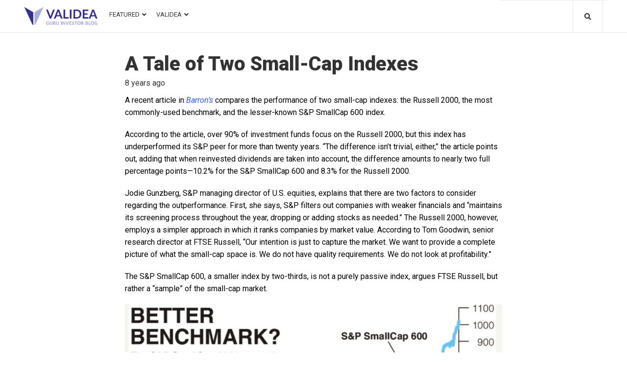

--- FILE ---
content_type: text/html; charset=UTF-8
request_url: https://blog.validea.com/tale-two-small-cap-indexes/
body_size: 30050
content:
<!DOCTYPE html>
<html lang="en-US">
<head>
<meta charset="UTF-8">
<link rel="profile" href="http://gmpg.org/xfn/11">
<link rel="pingback" href="https://blog.validea.com/xmlrpc.php">

<meta name="viewport" content="width=device-width, initial-scale=1"/>
<meta name="theme-color" content="#2c59fb"/>
<meta name='robots' content='index, follow, max-image-preview:large, max-snippet:-1, max-video-preview:-1'/>

	<!-- This site is optimized with the Yoast SEO plugin v20.3 - https://yoast.com/wordpress/plugins/seo/ -->
	<title>A Tale of Two Small-Cap Indexes &ndash; Validea&#039;s Guru Investor Blog</title>
	<link rel="canonical" href="https://7ef9572ed596cf378cf88b88c8ae2cb6-1738261457.us-east-2.elb.amazonaws.com/tale-two-small-cap-indexes/"/>
	<meta property="og:locale" content="en_US"/>
	<meta property="og:type" content="article"/>
	<meta property="og:title" content="A Tale of Two Small-Cap Indexes &ndash; Validea&#039;s Guru Investor Blog"/>
	<meta property="og:description" content="A recent article in Barron&#8217;s compares the performance of two small-cap indexes: the Russell 2000, the most commonly-used benchmark, and the lesser-known S&amp;P SmallCap 600 index. According to the article, over 90% of investment funds focus on the Russell 2000, but this index has underperformed its S&amp;P peer for more than twenty years. &#8220;The difference isn&#8217;t trivial, either,&#8221; the article points out, adding that when reinvested dividends are taken into account, the difference amounts to&hellip; Read More"/>
	<meta property="og:url" content="https://7ef9572ed596cf378cf88b88c8ae2cb6-1738261457.us-east-2.elb.amazonaws.com/tale-two-small-cap-indexes/"/>
	<meta property="og:site_name" content="Validea&#039;s Guru Investor Blog"/>
	<meta property="article:publisher" content="https://www.facebook.com/valideainc"/>
	<meta property="article:published_time" content="2018-02-06T20:37:51+00:00"/>
	<meta property="article:modified_time" content="2018-02-06T20:38:32+00:00"/>
	<meta property="og:image" content="https://blog.validea.com/wp-content/uploads/2018/02/smallcap.png"/>
	<meta name="author" content="Validea"/>
	<meta name="twitter:card" content="summary_large_image"/>
	<meta name="twitter:creator" content="@guruinvestor"/>
	<meta name="twitter:site" content="@guruinvestor"/>
	<meta name="twitter:label1" content="Written by"/>
	<meta name="twitter:data1" content="Validea"/>
	<meta name="twitter:label2" content="Est. reading time"/>
	<meta name="twitter:data2" content="1 minute"/>
	<script type="application/ld+json" class="yoast-schema-graph">{"@context":"https://schema.org","@graph":[{"@type":"Article","@id":"https://7ef9572ed596cf378cf88b88c8ae2cb6-1738261457.us-east-2.elb.amazonaws.com/tale-two-small-cap-indexes/#article","isPartOf":{"@id":"https://7ef9572ed596cf378cf88b88c8ae2cb6-1738261457.us-east-2.elb.amazonaws.com/tale-two-small-cap-indexes/"},"author":{"name":"Validea","@id":"https://blog.validea.com/#/schema/person/abf13828b510faa7aaee4de680250e2a"},"headline":"A Tale of Two Small-Cap Indexes","datePublished":"2018-02-06T20:37:51+00:00","dateModified":"2018-02-06T20:38:32+00:00","mainEntityOfPage":{"@id":"https://7ef9572ed596cf378cf88b88c8ae2cb6-1738261457.us-east-2.elb.amazonaws.com/tale-two-small-cap-indexes/"},"wordCount":265,"publisher":{"@id":"https://blog.validea.com/#organization"},"image":{"@id":"https://7ef9572ed596cf378cf88b88c8ae2cb6-1738261457.us-east-2.elb.amazonaws.com/tale-two-small-cap-indexes/#primaryimage"},"thumbnailUrl":"https://blog.validea.com/wp-content/uploads/2018/02/smallcap.png","keywords":["Benchmarks","small caps"],"articleSection":["All"],"inLanguage":"en-US"},{"@type":"WebPage","@id":"https://7ef9572ed596cf378cf88b88c8ae2cb6-1738261457.us-east-2.elb.amazonaws.com/tale-two-small-cap-indexes/","url":"https://7ef9572ed596cf378cf88b88c8ae2cb6-1738261457.us-east-2.elb.amazonaws.com/tale-two-small-cap-indexes/","name":"A Tale of Two Small-Cap Indexes &ndash; Validea&#039;s Guru Investor Blog","isPartOf":{"@id":"https://blog.validea.com/#website"},"primaryImageOfPage":{"@id":"https://7ef9572ed596cf378cf88b88c8ae2cb6-1738261457.us-east-2.elb.amazonaws.com/tale-two-small-cap-indexes/#primaryimage"},"image":{"@id":"https://7ef9572ed596cf378cf88b88c8ae2cb6-1738261457.us-east-2.elb.amazonaws.com/tale-two-small-cap-indexes/#primaryimage"},"thumbnailUrl":"https://blog.validea.com/wp-content/uploads/2018/02/smallcap.png","datePublished":"2018-02-06T20:37:51+00:00","dateModified":"2018-02-06T20:38:32+00:00","breadcrumb":{"@id":"https://7ef9572ed596cf378cf88b88c8ae2cb6-1738261457.us-east-2.elb.amazonaws.com/tale-two-small-cap-indexes/#breadcrumb"},"inLanguage":"en-US","potentialAction":[{"@type":"ReadAction","target":["https://7ef9572ed596cf378cf88b88c8ae2cb6-1738261457.us-east-2.elb.amazonaws.com/tale-two-small-cap-indexes/"]}]},{"@type":"ImageObject","inLanguage":"en-US","@id":"https://7ef9572ed596cf378cf88b88c8ae2cb6-1738261457.us-east-2.elb.amazonaws.com/tale-two-small-cap-indexes/#primaryimage","url":"https://i0.wp.com/blog.validea.com/wp-content/uploads/2018/02/smallcap.png?fit=1001%2C1089&ssl=1","contentUrl":"https://i0.wp.com/blog.validea.com/wp-content/uploads/2018/02/smallcap.png?fit=1001%2C1089&ssl=1","width":1001,"height":1089},{"@type":"BreadcrumbList","@id":"https://7ef9572ed596cf378cf88b88c8ae2cb6-1738261457.us-east-2.elb.amazonaws.com/tale-two-small-cap-indexes/#breadcrumb","itemListElement":[{"@type":"ListItem","position":1,"name":"Home","item":"https://blog.validea.com/"},{"@type":"ListItem","position":2,"name":"A Tale of Two Small-Cap Indexes"}]},{"@type":"WebSite","@id":"https://blog.validea.com/#website","url":"https://blog.validea.com/","name":"Validea&#039;s Guru Investor Blog","description":"Validea&#039;s Guru Investor Blog","publisher":{"@id":"https://blog.validea.com/#organization"},"potentialAction":[{"@type":"SearchAction","target":{"@type":"EntryPoint","urlTemplate":"https://blog.validea.com/?s={search_term_string}"},"query-input":"required name=search_term_string"}],"inLanguage":"en-US"},{"@type":"Organization","@id":"https://blog.validea.com/#organization","name":"Validea","url":"https://blog.validea.com/","logo":{"@type":"ImageObject","inLanguage":"en-US","@id":"https://blog.validea.com/#/schema/logo/image/","url":"https://i0.wp.com/blog.validea.com/wp-content/uploads/2020/07/cropped-favicon-1.png?fit=106%2C106&ssl=1","contentUrl":"https://i0.wp.com/blog.validea.com/wp-content/uploads/2020/07/cropped-favicon-1.png?fit=106%2C106&ssl=1","width":106,"height":106,"caption":"Validea"},"image":{"@id":"https://blog.validea.com/#/schema/logo/image/"},"sameAs":["https://www.facebook.com/valideainc","https://twitter.com/guruinvestor","https://www.linkedin.com/company/validea-com","https://www.youtube.com/user/valideavids"]},{"@type":"Person","@id":"https://blog.validea.com/#/schema/person/abf13828b510faa7aaee4de680250e2a","name":"Validea","url":"https://blog.validea.com/author/validea/"}]}</script>
	<!-- / Yoast SEO plugin. -->


<link rel='dns-prefetch' href='//a.omappapi.com'/>
<link rel='dns-prefetch' href='//fonts.googleapis.com'/>
<link rel='dns-prefetch' href='//i0.wp.com'/>
<link rel="alternate" type="application/rss+xml" title="Validea&#039;s Guru Investor Blog &raquo; Feed" href="https://blog.validea.com/feed/"/>
<link rel="alternate" type="application/rss+xml" title="Validea&#039;s Guru Investor Blog &raquo; Comments Feed" href="https://blog.validea.com/comments/feed/"/>
<link rel="alternate" type="application/rss+xml" title="Validea&#039;s Guru Investor Blog &raquo; A Tale of Two Small-Cap Indexes Comments Feed" href="https://blog.validea.com/tale-two-small-cap-indexes/feed/"/>
<script type="text/javascript">//<![CDATA[
window._wpemojiSettings={"baseUrl":"https:\/\/s.w.org\/images\/core\/emoji\/15.0.3\/72x72\/","ext":".png","svgUrl":"https:\/\/s.w.org\/images\/core\/emoji\/15.0.3\/svg\/","svgExt":".svg","source":{"concatemoji":"https:\/\/blog.validea.com\/wp-includes\/js\/wp-emoji-release.min.js?ver=6.5.7"}};!function(i,n){var o,s,e;function c(e){try{var t={supportTests:e,timestamp:(new Date).valueOf()};sessionStorage.setItem(o,JSON.stringify(t))}catch(e){}}function p(e,t,n){e.clearRect(0,0,e.canvas.width,e.canvas.height),e.fillText(t,0,0);var t=new Uint32Array(e.getImageData(0,0,e.canvas.width,e.canvas.height).data),r=(e.clearRect(0,0,e.canvas.width,e.canvas.height),e.fillText(n,0,0),new Uint32Array(e.getImageData(0,0,e.canvas.width,e.canvas.height).data));return t.every(function(e,t){return e===r[t]})}function u(e,t,n){switch(t){case"flag":return n(e,"\ud83c\udff3\ufe0f\u200d\u26a7\ufe0f","\ud83c\udff3\ufe0f\u200b\u26a7\ufe0f")?!1:!n(e,"\ud83c\uddfa\ud83c\uddf3","\ud83c\uddfa\u200b\ud83c\uddf3")&&!n(e,"\ud83c\udff4\udb40\udc67\udb40\udc62\udb40\udc65\udb40\udc6e\udb40\udc67\udb40\udc7f","\ud83c\udff4\u200b\udb40\udc67\u200b\udb40\udc62\u200b\udb40\udc65\u200b\udb40\udc6e\u200b\udb40\udc67\u200b\udb40\udc7f");case"emoji":return!n(e,"\ud83d\udc26\u200d\u2b1b","\ud83d\udc26\u200b\u2b1b")}return!1}function f(e,t,n){var r="undefined"!=typeof WorkerGlobalScope&&self instanceof WorkerGlobalScope?new OffscreenCanvas(300,150):i.createElement("canvas"),a=r.getContext("2d",{willReadFrequently:!0}),o=(a.textBaseline="top",a.font="600 32px Arial",{});return e.forEach(function(e){o[e]=t(a,e,n)}),o}function t(e){var t=i.createElement("script");t.src=e,t.defer=!0,i.head.appendChild(t)}"undefined"!=typeof Promise&&(o="wpEmojiSettingsSupports",s=["flag","emoji"],n.supports={everything:!0,everythingExceptFlag:!0},e=new Promise(function(e){i.addEventListener("DOMContentLoaded",e,{once:!0})}),new Promise(function(t){var n=function(){try{var e=JSON.parse(sessionStorage.getItem(o));if("object"==typeof e&&"number"==typeof e.timestamp&&(new Date).valueOf()<e.timestamp+604800&&"object"==typeof e.supportTests)return e.supportTests}catch(e){}return null}();if(!n){if("undefined"!=typeof Worker&&"undefined"!=typeof OffscreenCanvas&&"undefined"!=typeof URL&&URL.createObjectURL&&"undefined"!=typeof Blob)try{var e="postMessage("+f.toString()+"("+[JSON.stringify(s),u.toString(),p.toString()].join(",")+"));",r=new Blob([e],{type:"text/javascript"}),a=new Worker(URL.createObjectURL(r),{name:"wpTestEmojiSupports"});return void(a.onmessage=function(e){c(n=e.data),a.terminate(),t(n)})}catch(e){}c(n=f(s,u,p))}t(n)}).then(function(e){for(var t in e)n.supports[t]=e[t],n.supports.everything=n.supports.everything&&n.supports[t],"flag"!==t&&(n.supports.everythingExceptFlag=n.supports.everythingExceptFlag&&n.supports[t]);n.supports.everythingExceptFlag=n.supports.everythingExceptFlag&&!n.supports.flag,n.DOMReady=!1,n.readyCallback=function(){n.DOMReady=!0}}).then(function(){return e}).then(function(){var e;n.supports.everything||(n.readyCallback(),(e=n.source||{}).concatemoji?t(e.concatemoji):e.wpemoji&&e.twemoji&&(t(e.twemoji),t(e.wpemoji)))}))}((window,document),window._wpemojiSettings);
//]]></script>
<style id='wp-emoji-styles-inline-css' type='text/css'>img.wp-smiley,img.emoji{display:inline!important;border:none!important;box-shadow:none!important;height:1em!important;width:1em!important;margin:0 .07em!important;vertical-align:-.1em!important;background:none!important;padding:0!important}</style>
<link rel='stylesheet' id='wp-block-library-css' href='https://blog.validea.com/wp-includes/css/dist/block-library/style.min.css?ver=6.5.7' type='text/css' media='all'/>
<style id='wp-block-library-inline-css' type='text/css'>.has-text-align-justify{text-align:justify}</style>
<link rel='stylesheet' id='jetpack-videopress-video-block-view-css' href='https://blog.validea.com/wp-content/plugins/jetpack/jetpack_vendor/automattic/jetpack-videopress/build/block-editor/blocks/video/view.css?minify=false&#038;ver=34ae973733627b74a14e' type='text/css' media='all'/>
<link rel='stylesheet' id='mediaelement-css' href='https://blog.validea.com/wp-includes/js/mediaelement/mediaelementplayer-legacy.min.css?ver=4.2.17' type='text/css' media='all'/>
<link rel='stylesheet' id='wp-mediaelement-css' href='https://blog.validea.com/wp-includes/js/mediaelement/wp-mediaelement.min.css?ver=6.5.7' type='text/css' media='all'/>
<style id='classic-theme-styles-inline-css' type='text/css'>.wp-block-button__link{color:#fff;background-color:#32373c;border-radius:9999px;box-shadow:none;text-decoration:none;padding:calc(.667em + 2px) calc(1.333em + 2px);font-size:1.125em}.wp-block-file__button{background:#32373c;color:#fff;text-decoration:none}</style>
<style id='global-styles-inline-css' type='text/css'>body{--wp--preset--color--black:#000;--wp--preset--color--cyan-bluish-gray:#abb8c3;--wp--preset--color--white:#fff;--wp--preset--color--pale-pink:#f78da7;--wp--preset--color--vivid-red:#cf2e2e;--wp--preset--color--luminous-vivid-orange:#ff6900;--wp--preset--color--luminous-vivid-amber:#fcb900;--wp--preset--color--light-green-cyan:#7bdcb5;--wp--preset--color--vivid-green-cyan:#00d084;--wp--preset--color--pale-cyan-blue:#8ed1fc;--wp--preset--color--vivid-cyan-blue:#0693e3;--wp--preset--color--vivid-purple:#9b51e0;--wp--preset--gradient--vivid-cyan-blue-to-vivid-purple:linear-gradient(135deg,rgba(6,147,227,1) 0%,#9b51e0 100%);--wp--preset--gradient--light-green-cyan-to-vivid-green-cyan:linear-gradient(135deg,#7adcb4 0%,#00d082 100%);--wp--preset--gradient--luminous-vivid-amber-to-luminous-vivid-orange:linear-gradient(135deg,rgba(252,185,0,1) 0%,rgba(255,105,0,1) 100%);--wp--preset--gradient--luminous-vivid-orange-to-vivid-red:linear-gradient(135deg,rgba(255,105,0,1) 0%,#cf2e2e 100%);--wp--preset--gradient--very-light-gray-to-cyan-bluish-gray:linear-gradient(135deg,#eee 0%,#a9b8c3 100%);--wp--preset--gradient--cool-to-warm-spectrum:linear-gradient(135deg,#4aeadc 0%,#9778d1 20%,#cf2aba 40%,#ee2c82 60%,#fb6962 80%,#fef84c 100%);--wp--preset--gradient--blush-light-purple:linear-gradient(135deg,#ffceec 0%,#9896f0 100%);--wp--preset--gradient--blush-bordeaux:linear-gradient(135deg,#fecda5 0%,#fe2d2d 50%,#6b003e 100%);--wp--preset--gradient--luminous-dusk:linear-gradient(135deg,#ffcb70 0%,#c751c0 50%,#4158d0 100%);--wp--preset--gradient--pale-ocean:linear-gradient(135deg,#fff5cb 0%,#b6e3d4 50%,#33a7b5 100%);--wp--preset--gradient--electric-grass:linear-gradient(135deg,#caf880 0%,#71ce7e 100%);--wp--preset--gradient--midnight:linear-gradient(135deg,#020381 0%,#2874fc 100%);--wp--preset--font-size--small:13px;--wp--preset--font-size--medium:20px;--wp--preset--font-size--large:36px;--wp--preset--font-size--x-large:42px;--wp--preset--spacing--20:.44rem;--wp--preset--spacing--30:.67rem;--wp--preset--spacing--40:1rem;--wp--preset--spacing--50:1.5rem;--wp--preset--spacing--60:2.25rem;--wp--preset--spacing--70:3.38rem;--wp--preset--spacing--80:5.06rem;--wp--preset--shadow--natural:6px 6px 9px rgba(0,0,0,.2);--wp--preset--shadow--deep:12px 12px 50px rgba(0,0,0,.4);--wp--preset--shadow--sharp:6px 6px 0px rgba(0,0,0,.2);--wp--preset--shadow--outlined: 6px 6px 0px -3px rgba(255, 255, 255, 1), 6px 6px rgba(0, 0, 0, 1);--wp--preset--shadow--crisp:6px 6px 0px rgba(0,0,0,1)}:where(.is-layout-flex){gap:.5em}:where(.is-layout-grid){gap:.5em}body .is-layout-flex{display:flex}body .is-layout-flex{flex-wrap:wrap;align-items:center}body .is-layout-flex>*{margin:0}body .is-layout-grid{display:grid}body .is-layout-grid>*{margin:0}:where(.wp-block-columns.is-layout-flex){gap:2em}:where(.wp-block-columns.is-layout-grid){gap:2em}:where(.wp-block-post-template.is-layout-flex){gap:1.25em}:where(.wp-block-post-template.is-layout-grid){gap:1.25em}.has-black-color{color:var(--wp--preset--color--black)!important}.has-cyan-bluish-gray-color{color:var(--wp--preset--color--cyan-bluish-gray)!important}.has-white-color{color:var(--wp--preset--color--white)!important}.has-pale-pink-color{color:var(--wp--preset--color--pale-pink)!important}.has-vivid-red-color{color:var(--wp--preset--color--vivid-red)!important}.has-luminous-vivid-orange-color{color:var(--wp--preset--color--luminous-vivid-orange)!important}.has-luminous-vivid-amber-color{color:var(--wp--preset--color--luminous-vivid-amber)!important}.has-light-green-cyan-color{color:var(--wp--preset--color--light-green-cyan)!important}.has-vivid-green-cyan-color{color:var(--wp--preset--color--vivid-green-cyan)!important}.has-pale-cyan-blue-color{color:var(--wp--preset--color--pale-cyan-blue)!important}.has-vivid-cyan-blue-color{color:var(--wp--preset--color--vivid-cyan-blue)!important}.has-vivid-purple-color{color:var(--wp--preset--color--vivid-purple)!important}.has-black-background-color{background-color:var(--wp--preset--color--black)!important}.has-cyan-bluish-gray-background-color{background-color:var(--wp--preset--color--cyan-bluish-gray)!important}.has-white-background-color{background-color:var(--wp--preset--color--white)!important}.has-pale-pink-background-color{background-color:var(--wp--preset--color--pale-pink)!important}.has-vivid-red-background-color{background-color:var(--wp--preset--color--vivid-red)!important}.has-luminous-vivid-orange-background-color{background-color:var(--wp--preset--color--luminous-vivid-orange)!important}.has-luminous-vivid-amber-background-color{background-color:var(--wp--preset--color--luminous-vivid-amber)!important}.has-light-green-cyan-background-color{background-color:var(--wp--preset--color--light-green-cyan)!important}.has-vivid-green-cyan-background-color{background-color:var(--wp--preset--color--vivid-green-cyan)!important}.has-pale-cyan-blue-background-color{background-color:var(--wp--preset--color--pale-cyan-blue)!important}.has-vivid-cyan-blue-background-color{background-color:var(--wp--preset--color--vivid-cyan-blue)!important}.has-vivid-purple-background-color{background-color:var(--wp--preset--color--vivid-purple)!important}.has-black-border-color{border-color:var(--wp--preset--color--black)!important}.has-cyan-bluish-gray-border-color{border-color:var(--wp--preset--color--cyan-bluish-gray)!important}.has-white-border-color{border-color:var(--wp--preset--color--white)!important}.has-pale-pink-border-color{border-color:var(--wp--preset--color--pale-pink)!important}.has-vivid-red-border-color{border-color:var(--wp--preset--color--vivid-red)!important}.has-luminous-vivid-orange-border-color{border-color:var(--wp--preset--color--luminous-vivid-orange)!important}.has-luminous-vivid-amber-border-color{border-color:var(--wp--preset--color--luminous-vivid-amber)!important}.has-light-green-cyan-border-color{border-color:var(--wp--preset--color--light-green-cyan)!important}.has-vivid-green-cyan-border-color{border-color:var(--wp--preset--color--vivid-green-cyan)!important}.has-pale-cyan-blue-border-color{border-color:var(--wp--preset--color--pale-cyan-blue)!important}.has-vivid-cyan-blue-border-color{border-color:var(--wp--preset--color--vivid-cyan-blue)!important}.has-vivid-purple-border-color{border-color:var(--wp--preset--color--vivid-purple)!important}.has-vivid-cyan-blue-to-vivid-purple-gradient-background{background:var(--wp--preset--gradient--vivid-cyan-blue-to-vivid-purple)!important}.has-light-green-cyan-to-vivid-green-cyan-gradient-background{background:var(--wp--preset--gradient--light-green-cyan-to-vivid-green-cyan)!important}.has-luminous-vivid-amber-to-luminous-vivid-orange-gradient-background{background:var(--wp--preset--gradient--luminous-vivid-amber-to-luminous-vivid-orange)!important}.has-luminous-vivid-orange-to-vivid-red-gradient-background{background:var(--wp--preset--gradient--luminous-vivid-orange-to-vivid-red)!important}.has-very-light-gray-to-cyan-bluish-gray-gradient-background{background:var(--wp--preset--gradient--very-light-gray-to-cyan-bluish-gray)!important}.has-cool-to-warm-spectrum-gradient-background{background:var(--wp--preset--gradient--cool-to-warm-spectrum)!important}.has-blush-light-purple-gradient-background{background:var(--wp--preset--gradient--blush-light-purple)!important}.has-blush-bordeaux-gradient-background{background:var(--wp--preset--gradient--blush-bordeaux)!important}.has-luminous-dusk-gradient-background{background:var(--wp--preset--gradient--luminous-dusk)!important}.has-pale-ocean-gradient-background{background:var(--wp--preset--gradient--pale-ocean)!important}.has-electric-grass-gradient-background{background:var(--wp--preset--gradient--electric-grass)!important}.has-midnight-gradient-background{background:var(--wp--preset--gradient--midnight)!important}.has-small-font-size{font-size:var(--wp--preset--font-size--small)!important}.has-medium-font-size{font-size:var(--wp--preset--font-size--medium)!important}.has-large-font-size{font-size:var(--wp--preset--font-size--large)!important}.has-x-large-font-size{font-size:var(--wp--preset--font-size--x-large)!important}.wp-block-navigation a:where(:not(.wp-element-button)){color:inherit}:where(.wp-block-post-template.is-layout-flex){gap:1.25em}:where(.wp-block-post-template.is-layout-grid){gap:1.25em}:where(.wp-block-columns.is-layout-flex){gap:2em}:where(.wp-block-columns.is-layout-grid){gap:2em}.wp-block-pullquote{font-size:1.5em;line-height:1.6}</style>
<link rel='stylesheet' id='tag-groups-css-frontend-structure-css' href='https://blog.validea.com/wp-content/plugins/tag-groups/assets/css/jquery-ui.structure.min.css?ver=1.32.1' type='text/css' media='all'/>
<link rel='stylesheet' id='tag-groups-css-frontend-theme-css' href='https://blog.validea.com/wp-content/plugins/tag-groups/assets/css/ui-gray/jquery-ui.theme.min.css?ver=1.32.1' type='text/css' media='all'/>
<link rel='stylesheet' id='tag-groups-css-frontend-css' href='https://blog.validea.com/wp-content/plugins/tag-groups/assets/css/frontend.min.css?ver=1.32.1' type='text/css' media='all'/>
<link rel='stylesheet' id='cherry-google-fonts-storycle-css' href='//fonts.googleapis.com/css?family=Roboto%3A400%2C900%2C700%2C300&#038;subset=latin&#038;ver=6.5.7' type='text/css' media='all'/>
<link rel='stylesheet' id='font-awesome-all-css' href='https://blog.validea.com/wp-content/plugins/jet-menu/assets/public/lib/font-awesome/css/all.min.css?ver=5.12.0' type='text/css' media='all'/>
<link rel='stylesheet' id='font-awesome-v4-shims-css' href='https://blog.validea.com/wp-content/plugins/jet-menu/assets/public/lib/font-awesome/css/v4-shims.min.css?ver=5.12.0' type='text/css' media='all'/>
<link rel='stylesheet' id='jet-menu-public-css' href='https://blog.validea.com/wp-content/plugins/jet-menu/assets/public/css/public.css?ver=2.0.4' type='text/css' media='all'/>
<link rel='stylesheet' id='cx-google-fonts-jet_menu_options-css' href='//fonts.googleapis.com/css?family=Roboto%3A400&#038;subset=latin&#038;ver=6.5.7' type='text/css' media='all'/>
<link rel='stylesheet' id='jet-menu-3421-css' href='https://blog.validea.com/wp-content/uploads/jet-menu/jet-menu-3421.css?ver=1597328011' type='text/css' media='all'/>
<link rel='stylesheet' id='jet-blocks-css' href='https://blog.validea.com/wp-content/plugins/jet-blocks/assets/css/jet-blocks.css?ver=1.2.3' type='text/css' media='all'/>
<link rel='stylesheet' id='jet-elements-css' href='https://blog.validea.com/wp-content/plugins/jet-elements/assets/css/jet-elements.css?ver=2.2.17' type='text/css' media='all'/>
<link rel='stylesheet' id='jet-elements-skin-css' href='https://blog.validea.com/wp-content/plugins/jet-elements/assets/css/jet-elements-skin.css?ver=2.2.17' type='text/css' media='all'/>
<link rel='stylesheet' id='elementor-icons-css' href='https://blog.validea.com/wp-content/plugins/elementor/assets/lib/eicons/css/elementor-icons.min.css?ver=5.9.1' type='text/css' media='all'/>
<link rel='stylesheet' id='elementor-animations-css' href='https://blog.validea.com/wp-content/plugins/elementor/assets/lib/animations/animations.min.css?ver=3.0.16' type='text/css' media='all'/>
<link rel='stylesheet' id='elementor-frontend-legacy-css' href='https://blog.validea.com/wp-content/plugins/elementor/assets/css/frontend-legacy.min.css?ver=3.0.16' type='text/css' media='all'/>
<link rel='stylesheet' id='elementor-frontend-css' href='https://blog.validea.com/wp-content/plugins/elementor/assets/css/frontend.min.css?ver=3.0.16' type='text/css' media='all'/>
<style id='elementor-frontend-inline-css' type='text/css'>.elementor-kit-24946{--e-global-color-primary:#6ec1e4;--e-global-color-secondary:#54595f;--e-global-color-text:#7a7a7a;--e-global-color-accent:#61ce70;--e-global-color-20db6db2:#4054b2;--e-global-color-30986699:#23a455;--e-global-color-66bdcc1b:#000;--e-global-color-26265e9f:#fff;--e-global-typography-primary-font-family:"Roboto";--e-global-typography-primary-font-weight:600;--e-global-typography-secondary-font-family:"Roboto Slab";--e-global-typography-secondary-font-weight:400;--e-global-typography-text-font-family:"Roboto";--e-global-typography-text-font-weight:400;--e-global-typography-accent-font-family:"Roboto";--e-global-typography-accent-font-weight:500}.elementor-section.elementor-section-boxed>.elementor-container{max-width:1140px}.elementor-widget:not(:last-child){margin-bottom:20px}{}h1.entry-title{display:var(--page-title-display)}@media (max-width:1024px){.elementor-section.elementor-section-boxed>.elementor-container{max-width:1025px}}@media (max-width:767px){.elementor-section.elementor-section-boxed>.elementor-container{max-width:768px}}.elementor-25132 .elementor-element.elementor-element-50a965d>.elementor-container{max-width:1200px}.elementor-bc-flex-widget .elementor-25132 .elementor-element.elementor-element-49ec86d.elementor-column .elementor-column-wrap{align-items:center}.elementor-25132 .elementor-element.elementor-element-49ec86d.elementor-column.elementor-element[data-element_type="column"]>.elementor-column-wrap.elementor-element-populated>.elementor-widget-wrap{align-content:center;align-items:center}.elementor-25132 .elementor-element.elementor-element-49ec86d.elementor-column>.elementor-column-wrap>.elementor-widget-wrap{justify-content:center}.elementor-25132 .elementor-element.elementor-element-49ec86d > .elementor-column-wrap > .elementor-widget-wrap > .elementor-widget:not(.elementor-widget__width-auto):not(.elementor-widget__width-initial):not(:last-child):not(.elementor-absolute){margin-bottom:0px}.elementor-25132 .elementor-element.elementor-element-49ec86d>.elementor-element-populated{padding:0px 0px 0px 10px}.elementor-25132 .elementor-element.elementor-element-3ae4f6a .jet-logo{justify-content:flex-start}.elementor-25132 .elementor-element.elementor-element-3ae4f6a>.tippy-popper .tippy-tooltip .tippy-content{text-align:center}.elementor-25132 .elementor-element.elementor-element-ebc7c1e > .elementor-column-wrap > .elementor-widget-wrap > .elementor-widget:not(.elementor-widget__width-auto):not(.elementor-widget__width-initial):not(:last-child):not(.elementor-absolute){margin-bottom:0px}.elementor-25132 .elementor-element.elementor-element-ebc7c1e>.elementor-element-populated{padding:0px 5px 0px 5px}.jet-desktop-menu-active .elementor-25132 .elementor-element.elementor-element-3a43957 .jet-menu>.jet-menu-item{flex-grow:0}.elementor-25132 .elementor-element.elementor-element-3a43957 .jet-mobile-menu__toggle .jet-mobile-menu__toggle-icon{color:#4054b2}.elementor-25132 .elementor-element.elementor-element-3a43957 .jet-mobile-menu__toggle .jet-mobile-menu__toggle-icon i{font-size:30px}.elementor-25132 .elementor-element.elementor-element-3a43957 .jet-mobile-menu__toggle .jet-mobile-menu__toggle-icon svg{width:30px}.elementor-25132 .elementor-element.elementor-element-3a43957 .jet-mobile-menu__toggle{background-color:rgba(255,255,255,0)}.elementor-25132 .elementor-element.elementor-element-3a43957 .jet-mobile-menu__container{z-index:10001}.elementor-25132 .elementor-element.elementor-element-3a43957 .jet-mobile-menu-widget .jet-mobile-menu-cover{z-index:calc(10001-1)}.elementor-25132 .elementor-element.elementor-element-3a43957 .jet-mobile-menu__item .jet-menu-icon{align-self:center}.elementor-25132 .elementor-element.elementor-element-3a43957 .jet-mobile-menu__item .jet-menu-badge{align-self:flex-start}.elementor-25132 .elementor-element.elementor-element-3a43957>.tippy-popper .tippy-tooltip .tippy-content{text-align:center}.elementor-25132 .elementor-element.elementor-element-f4c4006 > .elementor-column-wrap > .elementor-widget-wrap > .elementor-widget:not(.elementor-widget__width-auto):not(.elementor-widget__width-initial):not(:last-child):not(.elementor-absolute){margin-bottom:0px}.elementor-25132 .elementor-element.elementor-element-f4c4006>.elementor-element-populated{border-style:solid;border-width:1px 0px 0px 0px;border-color:#e9e9e9;transition:background 0.3s, border 0.3s, border-radius 0.3s, box-shadow 0.3s;padding:19px 12px 10px 0px}.elementor-25132 .elementor-element.elementor-element-f4c4006>.elementor-element-populated>.elementor-background-overlay{transition:background 0.3s, border-radius 0.3s, opacity 0.3s}.elementor-25132 .elementor-element.elementor-element-49d2 .jet-auth-links{justify-content:flex-end}.elementor-25132 .elementor-element.elementor-element-49d2 .jet-auth-links__login .jet-auth-links__item{font-family:"Roboto",sans-serif;font-size:13px;font-weight:400;text-transform:uppercase;line-height:1em;color:#2c59fb}.elementor-25132 .elementor-element.elementor-element-49d2 .jet-auth-links__login .jet-auth-links__item:hover{color:#333}.elementor-25132 .elementor-element.elementor-element-49d2 .jet-auth-links__login .jet-auth-links__prefix{color:#333}.elementor-25132 .elementor-element.elementor-element-49d2 .jet-auth-links__logout .jet-auth-links__item{font-family:"Roboto",sans-serif;font-size:13px;font-weight:400;text-transform:uppercase;line-height:1em;color:#2c59fb}.elementor-25132 .elementor-element.elementor-element-49d2 .jet-auth-links__logout .jet-auth-links__item:hover{color:#333}.elementor-25132 .elementor-element.elementor-element-49d2 .jet-auth-links__logout .jet-auth-links__prefix{color:#333}.elementor-25132 .elementor-element.elementor-element-49d2 .jet-auth-links__register .jet-auth-links__item{font-family:"Roboto",sans-serif;font-size:13px;font-weight:400;text-transform:uppercase;line-height:1em;color:#2c59fb}.elementor-25132 .elementor-element.elementor-element-49d2 .jet-auth-links__register .jet-auth-links__item:hover{color:#333}.elementor-25132 .elementor-element.elementor-element-49d2 .jet-auth-links__register .jet-auth-links__prefix{color:#333}.elementor-25132 .elementor-element.elementor-element-49d2 .jet-auth-links__registered .jet-auth-links__item{font-family:"Roboto",sans-serif;font-size:13px;font-weight:400;text-transform:uppercase;line-height:1em;color:#2c59fb}.elementor-25132 .elementor-element.elementor-element-49d2 .jet-auth-links__registered .jet-auth-links__item:hover{color:#333}.elementor-25132 .elementor-element.elementor-element-49d2 .jet-auth-links__registered .jet-auth-links__prefix{color:#f3f3f9}.elementor-25132 .elementor-element.elementor-element-49d2>.tippy-popper .tippy-tooltip .tippy-content{text-align:center}.elementor-25132 .elementor-element.elementor-element-f0d7460 > .elementor-column-wrap > .elementor-widget-wrap > .elementor-widget:not(.elementor-widget__width-auto):not(.elementor-widget__width-initial):not(:last-child):not(.elementor-absolute){margin-bottom:0px}.elementor-25132 .elementor-element.elementor-element-f0d7460>.elementor-element-populated{border-style:solid;border-width:1px 0px 0px 0px;border-color:#e9e9e9;transition:background 0.3s, border 0.3s, border-radius 0.3s, box-shadow 0.3s;padding:0px 9px 0px 0px}.elementor-25132 .elementor-element.elementor-element-f0d7460>.elementor-element-populated>.elementor-background-overlay{transition:background 0.3s, border-radius 0.3s, opacity 0.3s}.elementor-25132 .elementor-element.elementor-element-3ef0863 .jet-search__field{font-family:"Roboto",sans-serif;font-size:26px;font-weight:900;line-height:1.308em;color:#fff;padding:13px 15px 13px 15px;border-style:solid;border-width:0px 0px 0px 0px;border-radius:0px 0px 0px 0px}.elementor-25132 .elementor-element.elementor-element-3ef0863 .jet-search__field::-webkit-input-placeholder{color:#fff}.elementor-25132 .elementor-element.elementor-element-3ef0863 .jet-search__field::-moz-placeholder{color:#fff}.elementor-25132 .elementor-element.elementor-element-3ef0863 .jet-search__field:-ms-input-placeholder{color:#fff}.elementor-25132 .elementor-element.elementor-element-3ef0863 .jet-search__submit-icon{font-size:24px}.elementor-25132 .elementor-element.elementor-element-3ef0863 .jet-search__submit{background-color:rgba(0,0,0,0);color:#2c59fb;margin:0px 0px 0px 0px}.elementor-25132 .elementor-element.elementor-element-3ef0863 .jet-search__submit:hover{color:#fff}.elementor-25132 .elementor-element.elementor-element-3ef0863 .jet-search__popup:not(.jet-search__popup--full-screen){width:1000px}.elementor-25132 .elementor-element.elementor-element-3ef0863 .jet-search__popup--full-screen .jet-search__popup-content{width:1000px}.elementor-25132 .elementor-element.elementor-element-3ef0863 .jet-search__popup{background-color:rgba(15,15,15,.9);padding:0% 0% 0% 0%;margin:-1% 0% 0% 0%;border-radius:0px 0px 0px 0px;top:0%;bottom:auto;right:0%;left:auto}.elementor-25132 .elementor-element.elementor-element-3ef0863 .jet-search__popup-trigger-icon{font-size:14px}.elementor-25132 .elementor-element.elementor-element-3ef0863 .jet-search__popup-trigger{background-color:rgba(0,0,0,0);color:#333;padding:20px 23px 20px 23px;border-style:solid;border-width:0px 1px 0px 1px;border-color:#e9e9e9}.elementor-25132 .elementor-element.elementor-element-3ef0863 .jet-search__popup-trigger:hover{background-color:#2c59fb;color:#fff}.elementor-25132 .elementor-element.elementor-element-3ef0863 .jet-search__popup-trigger-container{justify-content:flex-end}.elementor-25132 .elementor-element.elementor-element-3ef0863 .jet-search__popup-close-icon{font-size:24px}.elementor-25132 .elementor-element.elementor-element-3ef0863 .jet-search__popup-close{background-color:rgba(0,0,0,0);color:#2c59fb;padding:15px 15px 15px 15px;margin:0px 0px 0px 0px}.elementor-25132 .elementor-element.elementor-element-3ef0863 .jet-search__popup-close:hover{color:#fff}.elementor-25132 .elementor-element.elementor-element-3ef0863>.tippy-popper .tippy-tooltip .tippy-content{text-align:center}.elementor-25132 .elementor-element.elementor-element-50a965d{border-style:solid;border-width:0px 0px 1px 0px;border-color:#e9e9e9;transition:background 0.3s, border 0.3s, border-radius 0.3s, box-shadow 0.3s}.elementor-25132 .elementor-element.elementor-element-50a965d>.elementor-background-overlay{transition:background 0.3s, border-radius 0.3s, opacity 0.3s}.elementor-25132 .elementor-element.elementor-element-007e5b3 .elementor-spacer-inner{height:20px}.elementor-25132 .elementor-element.elementor-element-007e5b3>.tippy-popper .tippy-tooltip .tippy-content{text-align:center}@media (min-width:768px){.elementor-25132 .elementor-element.elementor-element-49ec86d{width:14%}.elementor-25132 .elementor-element.elementor-element-ebc7c1e{width:67.667%}.elementor-25132 .elementor-element.elementor-element-f4c4006{width:12.25%}.elementor-25132 .elementor-element.elementor-element-f0d7460{width:6.083%}}@media (max-width:1024px) and (min-width:768px){.elementor-25132 .elementor-element.elementor-element-49ec86d{width:25%}.elementor-25132 .elementor-element.elementor-element-ebc7c1e{width:45%}.elementor-25132 .elementor-element.elementor-element-f4c4006{width:20%}.elementor-25132 .elementor-element.elementor-element-f0d7460{width:10%}}@media (max-width:1024px){.elementor-25132 .elementor-element.elementor-element-49ec86d>.elementor-element-populated{padding:0px 0px 0px 0px}.elementor-25132 .elementor-element.elementor-element-49d2 .jet-auth-links{justify-content:flex-end}.elementor-25132 .elementor-element.elementor-element-3ef0863 .jet-search__popup:not(.jet-search__popup--full-screen){width:562px}.elementor-25132 .elementor-element.elementor-element-3ef0863 .jet-search__popup--full-screen .jet-search__popup-content{width:562px}}@media (max-width:767px){.elementor-25132 .elementor-element.elementor-element-49ec86d>.elementor-element-populated{padding:0px 0px 0px 0px}.elementor-25132 .elementor-element.elementor-element-ebc7c1e.elementor-column{order:4}.elementor-25132 .elementor-element.elementor-element-ebc7c1e>.elementor-element-populated{margin:-25px 0px 0px 0px}.elementor-25132 .elementor-element.elementor-element-f4c4006{width:78%}.elementor-25132 .elementor-element.elementor-element-49d2 .jet-auth-links{justify-content:flex-end}.elementor-25132 .elementor-element.elementor-element-f0d7460{width:22%}.elementor-25132 .elementor-element.elementor-element-3ef0863 .jet-search__popup:not(.jet-search__popup--full-screen){width:286px}.elementor-25132 .elementor-element.elementor-element-3ef0863 .jet-search__popup--full-screen .jet-search__popup-content{width:286px}}.elementor-25150 .elementor-element.elementor-element-187d06cb>.elementor-container{max-width:1200px}.elementor-25150 .elementor-element.elementor-element-21208442 > .elementor-column-wrap > .elementor-widget-wrap > .elementor-widget:not(.elementor-widget__width-auto):not(.elementor-widget__width-initial):not(:last-child):not(.elementor-absolute){margin-bottom:0px}.elementor-25150 .elementor-element.elementor-element-21208442>.elementor-element-populated{border-style:solid;border-width:1px 0px 0px 0px;border-color:#e9e9e9;transition:background 0.3s, border 0.3s, border-radius 0.3s, box-shadow 0.3s;padding:36px 10px 30px 10px}.elementor-25150 .elementor-element.elementor-element-21208442>.elementor-element-populated>.elementor-background-overlay{transition:background 0.3s, border-radius 0.3s, opacity 0.3s}.elementor-25150 .elementor-element.elementor-element-528e9559 .jet-smart-listing{margin:0px -10px 0px -10px}.elementor-25150 .elementor-element.elementor-element-528e9559 .jet-smart-listing__featured{margin:10px 10px 10px 10px}.elementor-25150 .elementor-element.elementor-element-528e9559 .jet-smart-listing__posts{margin:0px 0px 0px 0px}.elementor-25150 .elementor-element.elementor-element-528e9559 .jet-smart-listing__title{padding:0px 0px 0px 0px;margin:0px 0px 0px 0px}.elementor-25150 .elementor-element.elementor-element-528e9559 .jet-smart-listing__filter>.jet-smart-listing__filter-item>a{margin:0px 0px 0px 10px}.elementor-25150 .elementor-element.elementor-element-528e9559 .jet-smart-listing__filter-more>.jet-blog-icon{margin:0px 0px 0px 10px}.elementor-25150 .elementor-element.elementor-element-528e9559 .jet-smart-listing__featured .jet-smart-listing__meta{text-align:left}.elementor-25150 .elementor-element.elementor-element-528e9559 .jet-smart-listing__featured .jet-smart-listing__more .jet-smart-listing__more-text{text-decoration:none}.elementor-25150 .elementor-element.elementor-element-528e9559 .jet-smart-listing__featured .jet-smart-listing__more:hover .jet-smart-listing__more-text{text-decoration:none}.elementor-25150 .elementor-element.elementor-element-528e9559 .jet-smart-listing__featured .jet-smart-listing__more-wrap{justify-content:flex-start}.elementor-25150 .elementor-element.elementor-element-528e9559 .jet-smart-listing__featured .jet-smart-listing__terms-link{text-decoration:none}.elementor-25150 .elementor-element.elementor-element-528e9559 .jet-smart-listing__featured .jet-smart-listing__terms-link:hover{text-decoration:none}.elementor-25150 .elementor-element.elementor-element-528e9559 .jet-smart-listing__post{padding:0px 10px 0px 10px}.elementor-25150 .elementor-element.elementor-element-528e9559 .jet-smart-listing__post .post-title-simple{font-size:20px;line-height:1.4em}.elementor-25150 .elementor-element.elementor-element-528e9559 .jet-smart-listing__post .post-title-simple{margin:0px 0px 10px 0px}.elementor-25150 .elementor-element.elementor-element-528e9559 .jet-smart-listing__post .post-excerpt-simple{margin:0px 0px 20px 0px}.elementor-25150 .elementor-element.elementor-element-528e9559 .jet-smart-listing__post .jet-smart-listing__meta-item .jet-smart-listing__meta-icon{font-size:12px}body:not(.rtl) .elementor-25150 .elementor-element.elementor-element-528e9559 .jet-smart-listing__post .jet-smart-listing__meta-item .jet-smart-listing__meta-icon{margin-right:0px}body.rtl .elementor-25150 .elementor-element.elementor-element-528e9559 .jet-smart-listing__post .jet-smart-listing__meta-item .jet-smart-listing__meta-icon{margin-left:0px}.elementor-25150 .elementor-element.elementor-element-528e9559 .jet-smart-listing__post .jet-smart-listing__meta{margin:0px 0px 9px 0px;text-align:left}.elementor-25150 .elementor-element.elementor-element-528e9559 .jet-smart-listing__post .jet-smart-listing__more .jet-smart-listing__more-text{text-decoration:none}.elementor-25150 .elementor-element.elementor-element-528e9559 .jet-smart-listing__post .jet-smart-listing__more:hover .jet-smart-listing__more-text{text-decoration:none}.elementor-25150 .elementor-element.elementor-element-528e9559 .jet-smart-listing__post .jet-smart-listing__more-wrap{justify-content:flex-start}.elementor-25150 .elementor-element.elementor-element-528e9559 .jet-smart-listing__post .jet-smart-listing__terms-link{text-decoration:none;margin:12px 0px 0px 0px}.elementor-25150 .elementor-element.elementor-element-528e9559 .jet-smart-listing__post .jet-smart-listing__terms-link:hover{text-decoration:none}.elementor-25150 .elementor-element.elementor-element-528e9559 .jet-smart-listing__arrow.jet-arrow-prev{top:1px;bottom:auto;right:26px;left:auto}.elementor-25150 .elementor-element.elementor-element-528e9559 .jet-smart-listing__arrow.jet-arrow-next{top:1px;bottom:auto;right:-1px;left:auto}.elementor-25150 .elementor-element.elementor-element-528e9559 .jet-title-fields__item-label{margin-right:5px}.elementor-25150 .elementor-element.elementor-element-528e9559 .jet-content-fields__item-label{margin-right:5px}.elementor-25150 .elementor-element.elementor-element-528e9559 .jet-processing{opacity:.5}.elementor-25150 .elementor-element.elementor-element-528e9559>.tippy-popper .tippy-tooltip .tippy-content{text-align:center}.elementor-25150 .elementor-element.elementor-element-187d06cb{padding:0px 0px 0px 0px;z-index:0}.elementor-25150 .elementor-element.elementor-element-2f9fbd53 > .elementor-column-wrap > .elementor-widget-wrap > .elementor-widget:not(.elementor-widget__width-auto):not(.elementor-widget__width-initial):not(:last-child):not(.elementor-absolute){margin-bottom:0px}.elementor-25150 .elementor-element.elementor-element-2f9fbd53>.elementor-element-populated{border-style:solid;border-width:0px 1px 0px 1px;border-color:#e9e9e9;transition:background 0.3s, border 0.3s, border-radius 0.3s, box-shadow 0.3s;margin:0px 0px 0px 9px;padding:29px 10px 29px 15px}.elementor-25150 .elementor-element.elementor-element-2f9fbd53>.elementor-element-populated>.elementor-background-overlay{transition:background 0.3s, border-radius 0.3s, opacity 0.3s}.elementor-25150 .elementor-element.elementor-element-55c1b44d .jet-logo{justify-content:flex-start}.elementor-25150 .elementor-element.elementor-element-55c1b44d>.elementor-widget-container{padding:26px 0px 20px 15px}.elementor-25150 .elementor-element.elementor-element-55c1b44d>.tippy-popper .tippy-tooltip .tippy-content{text-align:center}.elementor-25150 .elementor-element.elementor-element-55c1b44d{width:32%;max-width:32%}.elementor-25150 .elementor-element.elementor-element-788696fc{color:#333;font-family:"Roboto",sans-serif;font-size:13px;line-height:1.385em}.elementor-25150 .elementor-element.elementor-element-788696fc>.elementor-widget-container{padding:0px 25px 0px 15px}.elementor-25150 .elementor-element.elementor-element-788696fc>.tippy-popper .tippy-tooltip .tippy-content{text-align:center}.elementor-25150 .elementor-element.elementor-element-8e39213 > .elementor-column-wrap > .elementor-widget-wrap > .elementor-widget:not(.elementor-widget__width-auto):not(.elementor-widget__width-initial):not(:last-child):not(.elementor-absolute){margin-bottom:0px}.elementor-25150 .elementor-element.elementor-element-8e39213>.elementor-element-populated{border-style:solid;border-width:0px 1px 0px 0px;border-color:#e9e9e9;transition:background 0.3s, border 0.3s, border-radius 0.3s, box-shadow 0.3s;margin:0px 9px 0px 0px;padding:37px 29px 29px 29px}.elementor-25150 .elementor-element.elementor-element-8e39213>.elementor-element-populated>.elementor-background-overlay{transition:background 0.3s, border-radius 0.3s, opacity 0.3s}.elementor-25150 .elementor-element.elementor-element-7d66bac7 .elementor-heading-title{letter-spacing:.2px}.elementor-25150 .elementor-element.elementor-element-7d66bac7>.tippy-popper .tippy-tooltip .tippy-content{text-align:center}.elementor-25150 .elementor-element.elementor-element-76f70106{color:#333;font-family:"Roboto",sans-serif;font-size:13px;line-height:1.385em}.elementor-25150 .elementor-element.elementor-element-76f70106>.elementor-widget-container{margin:8px 0px 16px 0px}.elementor-25150 .elementor-element.elementor-element-76f70106>.tippy-popper .tippy-tooltip .tippy-content{text-align:center}.elementor-25150 .elementor-element.elementor-element-90bf62c>.tippy-popper .tippy-tooltip .tippy-content{text-align:center}.elementor-25150 .elementor-element.elementor-element-1ebab863{--grid-template-columns:repeat(0,auto);--icon-size:15px;--grid-column-gap:15px;--grid-row-gap:0px}.elementor-25150 .elementor-element.elementor-element-1ebab863 .elementor-widget-container{text-align:left}.elementor-25150 .elementor-element.elementor-element-1ebab863 .elementor-social-icon{background-color:rgba(0,0,0,0);--icon-padding:0em}.elementor-25150 .elementor-element.elementor-element-1ebab863 .elementor-social-icon i{color:#828282}.elementor-25150 .elementor-element.elementor-element-1ebab863 .elementor-social-icon svg{fill:#828282}.elementor-25150 .elementor-element.elementor-element-1ebab863 .elementor-social-icon:hover i{color:#333}.elementor-25150 .elementor-element.elementor-element-1ebab863 .elementor-social-icon:hover svg{fill:#333}.elementor-25150 .elementor-element.elementor-element-1ebab863>.elementor-widget-container{margin:23px 0px 0px 0px}.elementor-25150 .elementor-element.elementor-element-1ebab863>.tippy-popper .tippy-tooltip .tippy-content{text-align:center}.elementor-25150 .elementor-element.elementor-element-5c58e648{border-style:solid;border-width:1px 0px 1px 0px;border-color:#e9e9e9;transition:background 0.3s, border 0.3s, border-radius 0.3s, box-shadow 0.3s;padding:0px 0px 0px 0px}.elementor-25150 .elementor-element.elementor-element-5c58e648>.elementor-background-overlay{transition:background 0.3s, border-radius 0.3s, opacity 0.3s}.elementor-25150 .elementor-element.elementor-element-72cc3b89>.elementor-container>.elementor-row>.elementor-column>.elementor-column-wrap>.elementor-widget-wrap{align-content:center;align-items:center}.elementor-25150 .elementor-element.elementor-element-5920c0e0>.elementor-element-populated{padding:0px 9px 0px 9px}.elementor-25150 .elementor-element.elementor-element-2f75b076 .elementor-text-editor{text-align:left}.elementor-25150 .elementor-element.elementor-element-2f75b076{color:#333;font-size:11px;line-height:1.365em}.elementor-25150 .elementor-element.elementor-element-2f75b076>.tippy-popper .tippy-tooltip .tippy-content{text-align:center}.elementor-25150 .elementor-element.elementor-element-72cc3b89{padding:12px 0px 14px 0px}@media (min-width:768px){.elementor-25150 .elementor-element.elementor-element-2f9fbd53{width:59.333%}.elementor-25150 .elementor-element.elementor-element-8e39213{width:40.667%}}@media (max-width:1024px) and (min-width:768px){.elementor-25150 .elementor-element.elementor-element-2f9fbd53{width:50%}.elementor-25150 .elementor-element.elementor-element-8e39213{width:50%}.elementor-25150 .elementor-element.elementor-element-5920c0e0{width:100%}}@media (max-width:1024px){.elementor-25150 .elementor-element.elementor-element-528e9559 .jet-smart-listing__post .jet-smart-listing__meta{margin:0px 0px 0px 0px}.elementor-25150 .elementor-element.elementor-element-2f75b076 .elementor-text-editor{text-align:left}}@media (max-width:767px){.elementor-25150 .elementor-element.elementor-element-2f9fbd53>.elementor-element-populated{margin:0px 0px 0px 0px;padding:20px 10px 20px 10px}.elementor-25150 .elementor-element.elementor-element-55c1b44d>.elementor-widget-container{padding:15px 0px 15px 0px}.elementor-25150 .elementor-element.elementor-element-788696fc>.elementor-widget-container{padding:0px 0px 0px 0px}.elementor-25150 .elementor-element.elementor-element-8e39213>.elementor-element-populated{margin:0px 0px 0px 0px;padding:20px 10px 20px 10px}.elementor-25150 .elementor-element.elementor-element-2f75b076 .elementor-text-editor{text-align:center}}</style>
<link rel='stylesheet' id='jet-blog-css' href='https://blog.validea.com/wp-content/plugins/jet-blog/assets/css/jet-blog.css?ver=2.2.9' type='text/css' media='all'/>
<link rel='stylesheet' id='jet-tabs-frontend-css' href='https://blog.validea.com/wp-content/plugins/jet-tabs/assets/css/jet-tabs-frontend.css?ver=2.1.6' type='text/css' media='all'/>
<link rel='stylesheet' id='jet-tricks-frontend-css' href='https://blog.validea.com/wp-content/plugins/jet-tricks/assets/css/jet-tricks-frontend.css?ver=1.2.9' type='text/css' media='all'/>
<style id='akismet-widget-style-inline-css' type='text/css'>.a-stats{--akismet-color-mid-green:#357b49;--akismet-color-white:#fff;--akismet-color-light-grey:#f6f7f7;max-width:350px;width:auto}.a-stats *{all:unset;box-sizing:border-box}.a-stats strong{font-weight:600}.a-stats a.a-stats__link,.a-stats a.a-stats__link:visited,.a-stats a.a-stats__link:active{background:var(--akismet-color-mid-green);border:none;box-shadow:none;border-radius:8px;color:var(--akismet-color-white);cursor:pointer;display:block;font-family:-apple-system,BlinkMacSystemFont,'Segoe UI','Roboto','Oxygen-Sans','Ubuntu','Cantarell','Helvetica Neue',sans-serif;font-weight:500;padding:12px;text-align:center;text-decoration:none;transition:all .2s ease}.widget .a-stats a.a-stats__link:focus{background:var(--akismet-color-mid-green);color:var(--akismet-color-white);text-decoration:none}.a-stats a.a-stats__link:hover{filter:brightness(110%);box-shadow: 0 4px 12px rgba(0, 0, 0, 0.06), 0 0 2px rgba(0, 0, 0, 0.16)}.a-stats .count{color:var(--akismet-color-white);display:block;font-size:1.5em;line-height:1.4;padding:0 13px;white-space:nowrap}</style>
<link rel='stylesheet' id='tablepress-default-css' href='https://blog.validea.com/wp-content/plugins/tablepress/css/build/default.css?ver=2.1.4' type='text/css' media='all'/>
<link rel='stylesheet' id='font-awesome-css' href='https://blog.validea.com/wp-content/plugins/elementor/assets/lib/font-awesome/css/font-awesome.min.css?ver=4.7.0' type='text/css' media='all'/>
<link rel='stylesheet' id='magnific-popup-css' href='https://blog.validea.com/wp-content/themes/storycle/assets/css/magnific-popup.min.css?ver=1.1.0' type='text/css' media='all'/>
<link rel='stylesheet' id='jquery-swiper-css' href='https://blog.validea.com/wp-content/themes/storycle/assets/css/swiper.min.css?ver=3.4.2' type='text/css' media='all'/>
<link rel='stylesheet' id='material-design-icons-css' href='https://blog.validea.com/wp-content/themes/storycle/assets/css/materialdesignicons.min.css?ver=2.1.19' type='text/css' media='all'/>
<link rel='stylesheet' id='storycle-theme-style-css' href='https://blog.validea.com/wp-content/themes/storycle/style.css?ver=1.1.0' type='text/css' media='all'/>
<link rel='stylesheet' id='storycle-skin-style-css' href='https://blog.validea.com/wp-content/themes/storycle/skins/cryprate/style-skin.css?ver=1.1.0' type='text/css' media='all'/>
<style id='storycle-skin-style-inline-css' type='text/css'>
/* #Typography */body {font-style: normal;font-weight: 400;font-size: 16px;line-height: 1.6;font-family: Roboto, sans-serif;letter-spacing: 0em;text-align: left;text-transform: none;color: #000000;}h1,.h1-style {font-style: normal;font-weight: 900;font-size: 36px;line-height: 1.175;font-family: Roboto, sans-serif;letter-spacing: 0em;text-align: inherit;text-transform: none;color: #333333;}h2,.h2-style {font-style: normal;font-weight: 900;font-size: 32px;line-height: 1.175;font-family: Roboto, sans-serif;letter-spacing: 0em;text-align: inherit;text-transform: none;color: #333333;}h3,.h3-style {font-style: normal;font-weight: 700;font-size: 30px;line-height: 1.308;font-family: Roboto, sans-serif;letter-spacing: 0em;text-align: inherit;text-transform: none;color: #333333;}h4,.h4-style {font-style: normal;font-weight: 900;font-size: 26px;line-height: 1.308;font-family: Roboto, sans-serif;letter-spacing: 0em;text-align: inherit;text-transform: none;color: #333333;}h5,.h5-style {font-style: normal;font-weight: 900;font-size: 20px;line-height: 1.4;font-family: Roboto, sans-serif;letter-spacing: 0em;text-align: inherit;text-transform: none;color: #333333;}h6,.h6-style {font-style: normal;font-weight: 700;font-size: 15px;line-height: 1.4;font-family: Roboto, sans-serif;letter-spacing: 0em;text-align: inherit;text-transform: none;color: #333333;}@media (min-width: 1200px) {h1,.h1-style { font-size: 48px; }h2,.h2-style { font-size: 40px; }h3,.h3-style { font-size: 36px; }}a,h1 a:hover,h2 a:hover,h3 a:hover,h4 a:hover,h5 a:hover,h6 a:hover { color: #2c59fb; }a:hover { color: #00C8EC; }/* #Helpers */.invert { color: #ffffff; }.primary-color { color: #2c59fb; }/* #Layout */@media (min-width: 1200px) {.site .container {max-width: 1200px;}}/* #Pages */.site--layout-boxed .site-inner,.site--layout-framed .site-inner {max-width: 1230px;background-color: #ffffff;}.card-container,.content-separate-style .card-wrapper,.content-separate-style .sidebar .widget:not(.elementor-template-widget):not(.widget_elementor-library):not(.elementor-wp-widget),.content-separate-style .post-author-bio,.content-separate-style .comments-area,.content-separate-style .related-posts {background-color: #ffffff;}/* #Elements */blockquote {border-left-color: #2c59fb;}blockquote.quote-bg {background-color: #333333;color: #ffffff;}blockquote:before,blockquote.quote-bg cite {color: #e9e9e9;}blockquote.quote-type-2:before {color: #2c59fb;}cite {font-weight: 400;color: rgb(185,185,185);}hr,.elementor hr{background-color: #e9e9e9;}.wp-caption-text {color: rgb(185,185,185);}/* #Media */.mejs-video .mejs-overlay:hover .mejs-overlay-button,.video-popup__trigger:hover .video-popup__play-icon {color: #2c59fb;}/* #Page preloader */.page-preloader-cover{background-color: #ffffff;}.page-preloader-cover .bar:before{background-color: #2c59fb;}.page-preloader-cover .bar {background-color: rgb(238,238,238);}/* #ToTop button */#toTop {color: #ffffff;background-color: #2c59fb;}#toTop:hover {background-color: rgb(19,64,226);}/* #Header */.header-container:not(.header-container--transparent) {background-color: #ffffff;background-repeat: no-repeat;background-attachment: scroll;background-size: cover;;background-position: center;}/* ##Logo */.site-logo--text {font-style: normal;font-weight: 700;font-size: 30px;line-height: 1;font-family: Roboto, sans-serif;letter-spacing: 0em;text-transform: none;}.site-logo__link,.site-logo__link:hover {color: #2c59fb;}/* #Fields */input,select,textarea {font-style: normal;font-weight: 400;font-family: Roboto, sans-serif;border-color: #e9e9e9;color: #000000;}input:focus,select:focus,textarea:focus {border-color: #2c59fb;}.comment-form label {color: rgb(185,185,185);}/* #Main Menu */.main-navigation .menu > li > a,.jet-menu >li >a,.jet-menu-badge__inner {font-style: normal;font-weight: 900;font-family: Roboto, sans-serif;color: #ffffff;}.jet-menu-badge__inner {background-color: #2c59fb;}.main-navigation .menu > li:hover > a,.main-navigation .menu > li.current_page_item > a,.main-navigation .menu > li.current_page_ancestor > a,.main-navigation .menu > li.current-menu-item > a,.main-navigation .menu > li.current-menu-ancestor > a,.jet-menu >li:hover >a,.jet-menu >li.jet-menu-hover >a,.jet-menu >li.jet-current-menu-item >a {background-color: #2c59fb;}.main-navigation .sub-menu,.jet-sub-mega-menu,.jet-sub-menu {border-color: #2c59fb;}.main-navigation .sub-menu a,.jet-sub-menu >li >a {color: #ffffff;}.main-navigation .sub-menu a:hover,.main-navigation .sub-menu li.current_page_item > a,.main-navigation .sub-menu li.current_page_ancestor > a,.main-navigation .sub-menu li.current-menu-item > a,.main-navigation .sub-menu li.current-menu-ancestor > a,.jet-sub-menu >li.jet-menu-hover >a,.jet-sub-menu >li.jet-current-menu-item >a,.jet-custom-nav__item.hover-state > a .jet-menu-link-text,.jet-custom-nav__sub .jet-custom-nav__item.hover-state>a .jet-menu-link-text {color: #00C8EC;}/* ##Menu toggle */.menu-toggle .menu-toggle-inner {background-color: #333333;}.menu-toggle:hover .menu-toggle-inner {background-color: #2c59fb;}.jet-mobile-menu-toggle-button {background-color: #2c59fb;color: #ffffff;}/* ##Menu-item desc */.jet-menu-item-desc {font-style: normal;font-weight: 400;font-family: Roboto, sans-serif;letter-spacing: 0em;text-align: left;text-transform: none;color: #ffffff;}/* #Sticky label */.sticky__label {background-color: #2c59fb;color: #ffffff;}/* #Post list*/.posts-list--default .posts-list__item,.posts-list--search .posts-list__item {border-color: rgb(238,238,238);}.post-timeline-date {color: #ffffff;}.post-timeline-date__date {background-color: #333333;}.post-timeline-date__time {background-color: #2c59fb;}.post-timeline-date:before {background-color: rgb(238,238,238);}/* #Entry Meta */.posts-list .entry-meta {color: rgb(185,185,185);}.post__cats a {font-style: normal;font-weight: 900;font-family: Roboto, sans-serif;letter-spacing: 0.05em;background-color: #2c59fb;color: #ffffff;}.post__cats a:hover {background-color: rgb(19,64,226);}.post__cats i,.post__date i,.post__comments i,.post__tags i,.posted-by i { color: rgb(218,218,218) }.posted-by {color: #2c59fb;}.post-via .meta-title,.post-sources .meta-title,.single-post .hentry .post__tags .meta-title {background-color: #333333;color: #ffffff;}.post-via a,.post-sources a,.single-post .hentry .post__tags a {border-color: #e9e9e9;}.post-via a:hover,.post-sources a:hover,.single-post .hentry .post__tags a:hover {color: #ffffff;border-color: #2c59fb;background-color: #2c59fb;}.invert .post__cats i,.invert .post__date i,.invert .post__comments i,.invert .post__tags i,.invert .posted-by i,.invert .cs-share__icon,.invert .cherry-trend-views__count:before {color: rgb(243,243,243);}/* #Post list: Grid-2 */.posts-list--grid-2 .posts-list__item-media {background-color: #333333;}.posts-list--grid-2 .has-thumb .posts-list__item-content,.posts-list--grid-2 .format-gallery .posts-list__item-content {background-color: rgba(51,51,51,0.5);}/* #Post Format */.format-quote .post-featured-content,.single-format-quote .single-featured-header .post-featured-content {background-color: #333333;color: #ffffff;}.format-link .post-featured-content,.single-format-link .single-featured-header .post-featured-content{background-color: rgb(243,243,243);}/* #Related Posts */.related-posts__content:before,.related-posts__content:after {background-color: #2c59fb;}.related-posts__nav-item {color: rgb(185,185,185);}.related-posts__nav-item:hover,.related-posts__nav-item.active {color: #2c59fb;}/* #Single Post */.single-post .hentry .entry-footer:not(:empty),.post-author-bio__title,.related-posts__header,.comments-title,.comment-reply-title {border-color: rgb(238,238,238);}.post-author__title a,.single-author-box__title a,.comment-meta .fn,#cancel-comment-reply-link {color: #2c59fb;}.post-author__title a:hover,.single-author-box__title a:hover,.comment-meta .fn a:hover,#cancel-comment-reply-link:hover{color: #00C8EC;}.comment-date__link {color: #e9e9e9;}/* #Reading progress-bar */.reading-progress-bar .progress-bar {background-color: #2c59fb;}/* #Single Posts Templates */.post-template-single-layout-2 .single-featured-header__meta-box,.post-template-single-layout-9 .single-featured-header__inner-wrap{background-color: #2c59fb;}.post-template-single-layout-10 .hentry .entry-content {border-color: rgb(255,255,255);}/* #Paginations */.site-content .page-links a,.site-content .page-links > .page-links__item,.nav-links .page-numbers,.woocommerce-pagination .page-numbers,.posts-load-more-btn {font-style: normal;font-weight: 900;font-family: Roboto, sans-serif;letter-spacing: 0.05em;}.site-content .page-links a,.nav-links .page-numbers,.woocommerce-pagination .page-numbers {color: #ffffff;background-color: #2c59fb;border-color: #2c59fb;}.site-content .page-links a:hover,.site-content .page-links > .page-links__item,.nav-links a.page-numbers:hover,.nav-links .page-numbers.current,.woocommerce-pagination a.page-numbers:hover,.woocommerce-pagination .page-numbers.current {color: #2c59fb;background-color: transparent;border-color: rgb(238,238,238);}.posts-load-more-nav,.pagination,.woocommerce nav.woocommerce-pagination,.comment-navigation,.posts-navigation,.post-navigation {border-color: rgb(238,238,238);}.posts-load-more-btn {color: #2c59fb;}.posts-load-more-btn:not([disabled]):hover {color: #00C8EC;}/* #Post-Comment navigation */.posts-navigation a:not(:hover) .nav-text ,.post-navigation a:not(:hover) .nav-text {color: rgb(185,185,185);}.comment-navigation a:hover,.posts-navigation a:hover,.post-navigation a:hover{color: #2c59fb;}/* #Breadcrumbs */.site-content__wrap .breadcrumbs__inner {border-color: rgb(238,238,238);}.breadcrumbs__wrap {font-style: normal;font-weight: 300;font-size: 11px;line-height: 1.364;font-family: Roboto, sans-serif;letter-spacing: 0em;text-transform: none;}.breadcrumbs__item-target,.breadcrumbs__item-sep {color: #e9e9e9;}/* #Footer */.footer-container {background-color: #1c1c21;color: #c3c3c9;}/* #Magnific Popup*/.mfp-iframe-holder .mfp-close:hover,.mfp-image-holder .mfp-close:hover{color: #2c59fb;}.mfp-iframe-holder .mfp-arrow:hover:before,.mfp-iframe-holder .mfp-arrow:hover:after,.mfp-image-holder .mfp-arrow:hover:before,.mfp-image-holder .mfp-arrow:hover:after{background-color: #2c59fb;}/* #Swiper navigation*/.swiper-button-next,.swiper-button-prev,.swiper-container .swiper-button-next,.swiper-container .swiper-button-prev {color: #ffffff;background-color: #2c59fb;}.swiper-button-next:hover,.swiper-button-prev:hover,.swiper-container .swiper-button-next:hover,.swiper-container .swiper-button-prev:hover {color: #ffffff;background-color: rgb(19,64,226);}.post-gallery .swiper-button-next,.post-gallery .swiper-button-prev {color: #e9e9e9;background-color: #ffffff;}.post-gallery .swiper-button-next:hover,.post-gallery .swiper-button-prev:hover {color: #ffffff;background-color: #2c59fb;}.post-gallery .swiper-pagination-bullets .swiper-pagination-bullet-active,.swiper-pagination-bullets .swiper-pagination-bullet-active,.swiper-pagination-bullets .swiper-pagination-bullet:hover {background-color: #2c59fb;}/* #Button Appearance Styles */.btn,.btn-link,.post-password-form input[type="submit"],.wpcf7 button,.wpcf7 input[type="submit"],.wpcf7 input[type="reset"],.elementor-widget .elementor-button {font-style: normal;font-weight: 900;font-family: Roboto, sans-serif;letter-spacing: 0.05em;}.btn-primary,.post-password-form input[type="submit"],.wpcf7 button,.wpcf7 input[type="submit"],.elementor-widget .elementor-button {color: #ffffff;background-color: #2c59fb;}.btn-primary:hover,.post-password-form input[type="submit"]:hover,.wpcf7 button:hover,.wpcf7 input[type="submit"]:hover,.elementor-widget .elementor-button:hover {color: #ffffff;background-color: rgb(19,64,226);}.btn-secondary,.wpcf7 input[type="reset"] {color: #ffffff;background-color: #00C8EC;}.btn-secondary:hover,.wpcf7 input[type="reset"]:hover {color: #ffffff;background-color: #2c59fb;}.widget-title {border-color: rgb(238,238,238);}/* #Widget Calendar */.widget_calendar .calendar_wrap {background-color: rgb(243,243,243);}.widget_calendar tbody tr:nth-child(odd) {background-color: rgb(230,230,230);}.widget_calendar caption,.widget_calendar tfoot a:before {color: #2c59fb;}.widget_calendar tfoot a:hover:before {color: #000000;}.widget_calendar tbody td#today,.widget_calendar tbody td a {color: #ffffff;}.widget_calendar tbody td#today,.widget_calendar tbody td a {background-color: #2c59fb;}.widget_calendar tbody td a:hover {background-color: #00C8EC;color: #ffffff;}/* #Widget Tag Cloud */.tagcloud a {font-style: normal;font-weight: 900;font-family: Roboto, sans-serif;letter-spacing: 0.05em;color: #000000;border-color: #e9e9e9;}.invert .tagcloud a {color: #ffffff;border-color: rgb(129,129,129);}.tagcloud a:hover {color: #ffffff;border-color: #2c59fb;background-color: #2c59fb;}/* #Widget Recent Posts - Comments*/.widget_recent_entries a:not(:hover),.widget_recent_comments a:not(:hover) {color: #000000;}/* #Widget Archive - Categories */.widget_archive ul li,.widget_categories ul li{color: #2c59fb;}/* #Widget RSS */.widget_rss a.rsswidget {font-style: normal;font-weight: 700;font-size: 15px;line-height: 1.4;font-family: Roboto, sans-serif;letter-spacing: 0em;text-transform: none;color: #333333;}.widget_rss a.rsswidget:hover {color: #00C8EC;}/* #Widget date style*/.rss-date,.widget_recent_entries .post-date{color: rgb(185,185,185);}/* #Stock sticker */.invert .stock_ticker .sqitem .company,.invert .stock_ticker .sqitem .stock-price {color: #ffffff;}/* #Better recent comments - Recent comments */#better-recent-comments .comment-date {color: rgb(185,185,185);}.widget_recent_comments .comment-author-link {color: #2c59fb;}/* #Elementor *//* ##Typography */.elementor-widget-heading h1.elementor-heading-title.elementor-size-small { font-size: 43px; }.elementor-widget-heading h1.elementor-heading-title.elementor-size-medium {font-size: 53px;}.elementor-widget-heading h1.elementor-heading-title.elementor-size-large {font-size: 58px;}.elementor-widget-heading h1.elementor-heading-title.elementor-size-xl {font-size: 62px;}.elementor-widget-heading h1.elementor-heading-title.elementor-size-xxl {font-size: 67px;}.elementor-widget-heading h2.elementor-heading-title.elementor-size-small {font-size: 36px;}.elementor-widget-heading h2.elementor-heading-title.elementor-size-medium {font-size: 44px;}.elementor-widget-heading h2.elementor-heading-title.elementor-size-large {font-size: 48px;}.elementor-widget-heading h2.elementor-heading-title.elementor-size-xl {font-size: 52px;}.elementor-widget-heading h2.elementor-heading-title.elementor-size-xxl {font-size: 56px;}.elementor-widget-heading h3.elementor-heading-title.elementor-size-small {font-size: 32px;}.elementor-widget-heading h3.elementor-heading-title.elementor-size-medium {font-size: 40px;}.elementor-widget-heading h3.elementor-heading-title.elementor-size-large {font-size: 43px;}.elementor-widget-heading h3.elementor-heading-title.elementor-size-xl {font-size: 47px;}.elementor-widget-heading h3.elementor-heading-title.elementor-size-xxl {font-size: 50px;}.elementor-widget-heading h4.elementor-heading-title.elementor-size-small {font-size: 23px;}.elementor-widget-heading h4.elementor-heading-title.elementor-size-medium {font-size: 29px;}.elementor-widget-heading h4.elementor-heading-title.elementor-size-large {font-size: 31px;}.elementor-widget-heading h4.elementor-heading-title.elementor-size-xl {font-size: 34px;}.elementor-widget-heading h4.elementor-heading-title.elementor-size-xxl {font-size: 36px;}.elementor-widget-heading h5.elementor-heading-title.elementor-size-small {font-size: 18px;}.elementor-widget-heading h5.elementor-heading-title.elementor-size-medium {font-size: 22px;}.elementor-widget-heading h5.elementor-heading-title.elementor-size-large {font-size: 24px;}.elementor-widget-heading h5.elementor-heading-title.elementor-size-xl {font-size: 26px;}.elementor-widget-heading h5.elementor-heading-title.elementor-size-xxl {font-size: 28px;}.elementor-widget-heading h6.elementor-heading-title.elementor-size-small {font-size: 14px;}.elementor-widget-heading h6.elementor-heading-title.elementor-size-medium {font-size: 17px;}.elementor-widget-heading h6.elementor-heading-title.elementor-size-large {font-size: 24px;}.elementor-widget-heading h6.elementor-heading-title.elementor-size-xl {font-size: 26px;}.elementor-widget-heading h6.elementor-heading-title.elementor-size-xxl {font-size: 28px;}.elementor-widget-heading h1.elementor-heading-title {line-height: 1.175;}.elementor-widget-heading h2.elementor-heading-title {line-height: 1.175;}.elementor-widget-heading h3.elementor-heading-title {line-height: 1.308;}.elementor-widget-heading h4.elementor-heading-title {line-height: 1.308;}.elementor-widget-heading h5.elementor-heading-title {line-height: 1.4;}.elementor-widget-heading h6.elementor-heading-title {line-height: 1.4;}.elementor-widget-heading div.elementor-heading-title,.elementor-widget-heading span.elementor-heading-title,.elementor-widget-heading p.elementor-heading-title {line-height: 1.6;}.elementor-widget-heading div.elementor-heading-title.elementor-size-small,.elementor-widget-heading span.elementor-heading-title.elementor-size-small,.elementor-widget-heading p.elementor-heading-title.elementor-size-small {font-size: 14px;}.elementor-widget-heading div.elementor-heading-title.elementor-size-medium,.elementor-widget-heading span.elementor-heading-title.elementor-size-medium,.elementor-widget-heading p.elementor-heading-title.elementor-size-medium {font-size: 18px;}.elementor-widget-heading div.elementor-heading-title.elementor-size-large,.elementor-widget-heading span.elementor-heading-title.elementor-size-large,.elementor-widget-heading p.elementor-heading-title.elementor-size-large {font-size: 19px;}.elementor-widget-heading div.elementor-heading-title.elementor-size-xl,.elementor-widget-heading span.elementor-heading-title.elementor-size-xl,.elementor-widget-heading p.elementor-heading-title.elementor-size-xl {font-size: 21px;}.elementor-widget-heading div.elementor-heading-title.elementor-size-xxl,.elementor-widget-heading span.elementor-heading-title.elementor-size-xxl,.elementor-widget-heading p.elementor-heading-title.elementor-size-xxl {font-size: 22px;}.elementor-widget-heading .elementor-heading-title>a:hover { color: #2c59fb; }/* ## Image-Box */.elementor-image-box-title {color: #2c59fb;}/* ## Divider */.elementor-divider-separator {border-top-color: #e9e9e9;}/* ## Icon - Icon Box */.elementor-view-framed .elementor-icon,.elementor-view-default .elementor-icon {color: #2c59fb;border-color: #2c59fb;}.elementor-view-stacked .elementor-icon {background-color: #2c59fb;}/* ##Text Editor */.elementor-widget-text-editor.elementor-drop-cap-view-stacked .elementor-drop-cap{background-color: #2c59fb;}.elementor-widget-text-editor.elementor-drop-cap-view-framed .elementor-drop-cap{border-color: #2c59fb;color: #2c59fb;}/* ##Jet Review */.jet-review__progress-bar {background-color: #2c59fb;}.jet-review__field-val,.jet-review__summary-val {color: #2c59fb;}/* ##Jet Text Ticker */.jet-text-ticker__title {font-style: normal;font-weight: 900;font-family: Roboto, sans-serif;letter-spacing: 0.05em;color: #ffffff;background-color: #333333;}.jet-text-ticker__date,.jet-text-ticker__post-date,.jet-text-ticker__post-author,.jet-text-ticker .jet-blog-arrow {color: #e9e9e9;}.jet-text-ticker__item-typed:hover {color: #2c59fb;}.jet-text-ticker .jet-blog-arrow:hover {color: #ffffff;border-color: #2c59fb;background-color: #2c59fb;}/* ##Jet Smart Tiles */.jet-smart-tiles {color: #ffffff;}.jet-smart-tiles-wrap .jet-blog-arrow {background-color: #ffffff;}.jet-smart-tiles-wrap .jet-blog-arrow:hover {color: #ffffff;border-color: #2c59fb;background-color: #2c59fb;}.jet-smart-tiles__box-title {font-style: normal;font-weight: 900;font-size: 20px;line-height: 1.4;font-family: Roboto, sans-serif;letter-spacing: 0em;text-transform: none;}.layout-2-1-2 div:nth-child(3) .jet-smart-tiles__box-title,.layout-1-1-2-h > div:nth-child(1) .jet-smart-tiles__box-title,.layout-1-1-2-v > div:nth-child(1) .jet-smart-tiles__box-title,.layout-1-2 > div:nth-child(1) .jet-smart-tiles__box-title,.layout-1-2-2 > div:nth-child(1) .jet-smart-tiles__box-title {font-style: normal;font-weight: 900;font-size: 32px;line-height: 1.175;font-family: Roboto, sans-serif;letter-spacing: 0em;text-transform: none;}@media (min-width: 1200px) {.layout-2-1-2 div:nth-child(3) .jet-smart-tiles__box-title,.layout-1-1-2-h > div:nth-child(1) .jet-smart-tiles__box-title,.layout-1-1-2-v > div:nth-child(1) .jet-smart-tiles__box-title,.layout-1-2 > div:nth-child(1) .jet-smart-tiles__box-title,.layout-1-2-2 > div:nth-child(1) .jet-smart-tiles__box-title {font-size: 40px;}}/* ##Jet Smart Posts List */.jet-smart-listing__filter-item > a,.jet-smart-listing__filter-item > i {color: rgb(185,185,185);}.jet-smart-listing__filter-item a:hover,.jet-smart-listing__filter-item:hover > i,.jet-smart-listing__filter-item.jet-active-item a {color: #2c59fb;}.jet-smart-listing__meta {color: rgb(185,185,185);}.jet-smart-listing__arrow {color: #e9e9e9;}.jet-smart-listing__arrow:hover {color: #ffffff;border-color: #2c59fb;background-color: #2c59fb;}.jet-smart-listing-wrap.jet-processing + .jet-smart-listing-loading {border-left-color: #2c59fb;border-bottom-color: #2c59fb;border-right-color: #2c59fb;}.featured-layout-boxed .jet-smart-listing__post-title,.featured-layout-boxed .jet-smart-listing__meta-icon,.featured-layout-boxed .jet-smart-listing__meta,.featured-layout-boxed .jet-smart-listing__post-excerpt,.featured-layout-boxed .posted-by {color: #ffffff;}/* ##Jet Terms Link Style*/.jet-smart-tiles__terms-link,.jet-smart-listing__terms-link {font-style: normal;font-weight: 900;font-family: Roboto, sans-serif;letter-spacing: 0.05em;background-color: #2c59fb;color: #ffffff;}.jet-smart-tiles__terms-link:hover,.jet-smart-listing__terms-link:hover {background-color: rgb(19,64,226);color: #ffffff;}/* ##Jet Video Playlist */.jet-blog-playlist__heading,.jet-blog-playlist__items {background-color: #333333;}.jet-blog-playlist__heading-title {font-style: normal;font-weight: 900;font-size: 20px;line-height: 1.4;font-family: Roboto, sans-serif;letter-spacing: 0em;text-transform: none;}.jet-blog-playlist__item-title {font-style: normal;font-weight: 700;font-size: 15px;line-height: 1.4;font-family: Roboto, sans-serif;letter-spacing: 0em;text-transform: none;}/* ##Jet Subscribe */.jet-subscribe-form .jet-subscribe-form__input {border-color: #e9e9e9;}.jet-subscribe-form .jet-subscribe-form__input:focus {border-color: #2c59fb;}/* ##Jet Tabs */.jet-tabs .jet-tabs__control-wrapper {border-color: #e9e9e9;}.jet-tabs .jet-tabs__label-text {font-style: normal;font-weight: 900;font-family: Roboto, sans-serif;letter-spacing: 0.05em;}.jet-tabs__control:hover {background-color: rgb(64,109,255);}.jet-tabs__control.active-tab {background-color: #2c59fb;}.jet-tabs__control.active-tab .jet-tabs__label-text,.jet-tabs__control:hover .jet-tabs__label-text,.jet-tabs__control.active-tab .jet-tabs__label-icon,.jet-tabs__control:hover .jet-tabs__label-icon {color: #ffffff;}/* ##Jet Nav Menu */.jet-nav .menu-item-link-top {font-style: normal;font-weight: 900;font-family: Roboto, sans-serif;letter-spacing: 0.05em;}/* #Jet-Menu */.main-navigation .menu,.main-navigation .menu .sub-menu,.jet-menu-item .jet-sub-menu,.jet-mobile-menu-active .jet-menu-container.jet-mobile-menu,.main-navigation .menu > li > a,.jet-menu > li > a {background-color: #ffffff;}.main-navigation .menu > li.current_page_item > a,.main-navigation .menu > li.current_page_ancestor > a,.main-navigation .menu > li.current-menu-item > a,.main-navigation .menu > li.current-menu-ancestor > a, .jet-menu >li.jet-current-menu-item >a,.main-navigation .menu > li:hover > a,.jet-menu >li:hover >a,.jet-menu >li.jet-menu-hover >a{background-color: transparent;color: #ffffff;}.jet-menu .jet-sub-menu {border-color: #e9e9e9;border-top-color: #2c59fb;}.jet-custom-nav .jet-menu-link-text,.jet-custom-nav__sub .jet-custom-nav__item a .jet-menu-link-text {color: #333333;}.main-navigation .sub-menu a:hover,.main-navigation .sub-menu li.current_page_item > a,.main-navigation .sub-menu li.current_page_ancestor > a,.main-navigation .sub-menu li.current-menu-item > a,.main-navigation .sub-menu li.current-menu-ancestor > a,.jet-sub-menu >li.jet-menu-hover >a,.jet-sub-menu >li.jet-current-menu-item >a,.jet-custom-nav__item.hover-state > a .jet-menu-link-text,.jet-custom-nav__sub .jet-custom-nav__item.hover-state>a .jet-menu-link-text {color: #2c59fb;}.main-navigation .menu > li > a,.jet-menu >li >a,.jet-menu-badge__inner {font-weight: 400;}/* ##Jet Text Ticker */.jet-text-ticker__title {color: #2c59fb;background-color: #ffffff;}.jet-text-ticker__date,.jet-text-ticker__post-date,.jet-text-ticker__post-author,.jet-text-ticker .jet-blog-arrow {color: #333333;}.jet-text-ticker__item-typed:hover {color: #2c59fb;}.jet-text-ticker .jet-blog-arrow {background-color: #e9e9e9;}.jet-text-ticker .jet-blog-arrow:hover {color: #ffffff;background-color: #2c59fb;}/* ##Widget */.widget-title{font-style: normal;font-weight: 700;font-size: 15px;line-height: 1.4;font-family: Roboto, sans-serif;letter-spacing: 0em;text-align: inherit;}/* ##Stock Ticker */.stock_ticker .sqitem .company{color: #333333;}.stock_ticker .sqitem .price {color: #2c59fb;}/* ## Jet Smart Listing / Tiles */.jet-smart-listing__meta {color: #333333;}.jet-smart-listing__meta .post__date,.jet-smart-listing__meta .posted-by,.jet-smart-listing__meta .post__comments,.jet-smart-tiles__terms-link,.jet-smart-listing__terms-link {font-size: 16px;line-height: 1.175;}.jet-smart-listing__post .post-excerpt-simple,.jet-smart-listing__post-excerpt {font-size: 16px;}.jet-smart-tiles__terms-link,.jet-smart-listing__terms-link {background: transparent;color: #2c59fb;font-weight: 400;}.jet-smart-tiles__terms-link:hover,.jet-smart-listing__terms-link:hover {background: transparent;color: #00C8EC;}.jet-blog .jet-smart-listing__arrow {background-color: #e9e9e9;color: #333333;}.jet-blog .jet-smart-listing__arrow:hover {color: #ffffff;background-color: #2c59fb;}/* ## Elementor */.btn,.btn-link,.post-password-form input[type="submit"],.wpcf7 button, .wpcf7 input[type="submit"],.wpcf7 input[type="reset"],.elementor-widget .elementor-button,.site-content .page-links a,.site-content .page-links > .page-links__item,.nav-links .page-numbers,.woocommerce-pagination .page-numbers,.posts-load-more-btn {font-size: 16px;font-weight: 400;letter-spacing: 0.01em;}.btn-primary:hover,.post-password-form input[type="submit"]:hover,.wpcf7 button:hover,.wpcf7 input[type="submit"]:hover,.elementor-widget .elementor-button:hover {background-color: #333333;}.btn.btn-lg,.elementor-widget .elementor-button.elementor-size-lg,.jet-subscribe-form .jet-subscribe-form__submit.elementor-button.elementor-size-md {font-size: 16px;line-height: 1.175;}/*Jet Subscribe*/.jet-subscribe-form .jet-subscribe-form__input {background-color: #e9e9e9;font-size: 16px;line-height: 1.6;}/*Elements*/blockquote {color: #2c59fb;font-style: normal;font-weight: 900;font-size: 20px;line-height: 1.4;font-family: Roboto, sans-serif;letter-spacing: 0em;text-align: inherit;}blockquote:before, blockquote.quote-bg cite {color: #2c59fb;}cite {color: #333333;}/*Breadcrumbs */.breadcrumbs__item-target,.breadcrumbs__item-sep {color: #333333;}/*Single Post*/.entry-meta {color: #333333;}.invert .entry-meta {color: #ffffff;}.post__cats a {background-color: transparent;color: #2c59fb;font-weight: 400;font-size: 16px;}.invert .post__cats a {color: #ffffff;}.post__cats a:hover,.invert .post__cats a:hover {background-color: transparent;color: #00C8EC;}.single-post .hentry .post__tags a {background-color: #e9e9e9;color: #2c59fb;font-weight: 400;font-size: 16px;line-height: 1.175;}.single-post .hentry .post__tags a:hover {background-color: #2c59fb;color: #ffffff;}.cherry-trend-star,.post__cats i,.post__date i,.post__comments i,.post__tags i,.posted-by i,.cherry-trend-views__count:before {color: inherit;font-size: 14px;}.cherry-trend-star--active,.cherry-trend-star:hover {color: #2c59fb;}.posted-by__content a,.posted-by {color: inherit;font-weight: 700;}.posted-by__content a:hover {color: #00C8EC;}/*Cherry Popup*/.popup-type-login .cherry-popup-login__login-in,.popup-type-signup .cherry-popup-register__sign-up,.popup-type-default .cherry-popup-subscribe__submit,.popup-type-subscribe .cherry-popup-subscribe__submit {font-weight: 400;}.popup-type-login .cherry-popup-login__login-in:hover,.popup-type-signup .cherry-popup-register__sign-up:hover,.popup-type-login .cherry-popup-login__login-in:active,.popup-type-signup .cherry-popup-register__sign-up:active {background-color: #333333;}/*Post Listing*/.posts-list .entry-meta {color: #333333;}.posts-list .entry-summary,.posts-list .entry-content {font-size: 16px;}.posts-list--default-small-img .posts-list__item {border-bottom-width: 1px;border-bottom-style: solid;border-bottom-color: #e9e9e9;}.posts-load-more-btn {border-width: 1px;border-style: solid;border-color: #e9e9e9;}.posts-load-more-nav .posts-load-more-btn:hover {border-color: #2c59fb;background-color: #2c59fb;color: #ffffff;}.post-gallery .swiper-button-next,.post-gallery .swiper-button-prev {color: #333333;}
</style>
<link rel='stylesheet' id='google-fonts-1-css' href='https://fonts.googleapis.com/css?family=Roboto%3A100%2C100italic%2C200%2C200italic%2C300%2C300italic%2C400%2C400italic%2C500%2C500italic%2C600%2C600italic%2C700%2C700italic%2C800%2C800italic%2C900%2C900italic%7CRoboto+Slab%3A100%2C100italic%2C200%2C200italic%2C300%2C300italic%2C400%2C400italic%2C500%2C500italic%2C600%2C600italic%2C700%2C700italic%2C800%2C800italic%2C900%2C900italic&#038;ver=6.5.7' type='text/css' media='all'/>
<link rel='stylesheet' id='elementor-icons-shared-0-css' href='https://blog.validea.com/wp-content/plugins/elementor/assets/lib/font-awesome/css/fontawesome.min.css?ver=5.12.0' type='text/css' media='all'/>
<link rel='stylesheet' id='elementor-icons-fa-solid-css' href='https://blog.validea.com/wp-content/plugins/elementor/assets/lib/font-awesome/css/solid.min.css?ver=5.12.0' type='text/css' media='all'/>
<link rel='stylesheet' id='elementor-icons-fa-brands-css' href='https://blog.validea.com/wp-content/plugins/elementor/assets/lib/font-awesome/css/brands.min.css?ver=5.12.0' type='text/css' media='all'/>
<link rel='stylesheet' id='jetpack_css-css' href='https://blog.validea.com/wp-content/plugins/jetpack/css/jetpack.css?ver=12.3.1' type='text/css' media='all'/>
<script type="text/javascript" src="https://blog.validea.com/wp-includes/js/jquery/jquery.min.js?ver=3.7.1" id="jquery-core-js"></script>
<script type="text/javascript" src="https://blog.validea.com/wp-includes/js/jquery/jquery-migrate.min.js?ver=3.4.1" id="jquery-migrate-js"></script>
<link rel="https://api.w.org/" href="https://blog.validea.com/wp-json/"/><link rel="alternate" type="application/json" href="https://blog.validea.com/wp-json/wp/v2/posts/19457"/><link rel="EditURI" type="application/rsd+xml" title="RSD" href="https://blog.validea.com/xmlrpc.php?rsd"/>
<meta name="generator" content="WordPress 6.5.7"/>
<link rel='shortlink' href='https://blog.validea.com/?p=19457'/>
<link rel="alternate" type="application/json+oembed" href="https://blog.validea.com/wp-json/oembed/1.0/embed?url=https%3A%2F%2Fblog.validea.com%2Ftale-two-small-cap-indexes%2F"/>
<link rel="alternate" type="text/xml+oembed" href="https://blog.validea.com/wp-json/oembed/1.0/embed?url=https%3A%2F%2Fblog.validea.com%2Ftale-two-small-cap-indexes%2F&#038;format=xml"/>

		<!-- GA Google Analytics @ https://m0n.co/ga -->
		<script async src="https://www.googletagmanager.com/gtag/js?id=G-BWPBG57NHG"></script>
		<script>window.dataLayer=window.dataLayer||[];function gtag(){dataLayer.push(arguments);}
gtag('js',new Date());gtag('config','G-BWPBG57NHG');</script>

	<link rel="apple-touch-icon" sizes="180x180" href="/wp-content/uploads/fbrfg/xapple-touch-icon.png.pagespeed.ic.BOwxTakHIt.png">
<link rel="icon" type="image/png" sizes="32x32" href="[data-uri]">
<link rel="icon" type="image/png" sizes="16x16" href="[data-uri]">
<link rel="manifest" href="/wp-content/uploads/fbrfg/site.webmanifest">
<link rel="mask-icon" href="/wp-content/uploads/fbrfg/safari-pinned-tab.svg" color="#5bbad5">
<link rel="shortcut icon" href="/wp-content/uploads/fbrfg/favicon.ico">
<meta name="msapplication-TileColor" content="#da532c">
<meta name="msapplication-config" content="/wp-content/uploads/fbrfg/browserconfig.xml">
<meta name="theme-color" content="#ffffff"><style type="text/css" id="custom-background-css">body.custom-background{background-color:#fff}</style>
	</head>

<body class="post-template-default single single-post postid-19457 single-format-standard custom-background wp-custom-logo page-layout-fullwidth blog-default-small-img position-fullwidth sidebar-1-4  skin-cryprate jet-desktop-menu-active elementor-default elementor-kit-24946">
<div class="page-preloader-cover">
		<div class="bar"></div>
</div>
<div id="page" class="site site--layout-fullwidth">
	<div class="site-inner">
		<a class="skip-link screen-reader-text" href="#content">Skip to content</a>
		<header id="masthead" class="site-header" role="banner">
			
					<div data-elementor-type="jet_header" data-elementor-id="25132" class="elementor elementor-25132" data-elementor-settings="[]">
						<div class="elementor-inner">
							<div class="elementor-section-wrap">
							<section class="elementor-section elementor-top-section elementor-element elementor-element-50a965d elementor-section-boxed elementor-section-height-default elementor-section-height-default" data-id="50a965d" data-element_type="section">
						<div class="elementor-container elementor-column-gap-default">
							<div class="elementor-row">
					<div class="elementor-column elementor-col-25 elementor-top-column elementor-element elementor-element-49ec86d" data-id="49ec86d" data-element_type="column">
			<div class="elementor-column-wrap elementor-element-populated">
							<div class="elementor-widget-wrap">
						<div class="elementor-element elementor-element-3ae4f6a elementor-widget elementor-widget-jet-logo" data-id="3ae4f6a" data-element_type="widget" data-widget_type="jet-logo.default">
				<div class="elementor-widget-container">
			<div class="elementor-jet-logo jet-blocks"><div class="jet-logo jet-logo-type-image jet-logo-display-block">
<a href="https://blog.validea.com/" class="jet-logo__link"><img src="" class="jet-logo__img" alt="Validea&#039;s Guru Investor Blog" srcset="https://i0.wp.com/blog.validea.com/wp-content/uploads/2020/08/unnamed.png?fit=297%2C75&#038;ssl=1 2x"></a></div>
</div>		</div>
				</div>
						</div>
					</div>
		</div>
				<div class="elementor-column elementor-col-25 elementor-top-column elementor-element elementor-element-ebc7c1e" data-id="ebc7c1e" data-element_type="column">
			<div class="elementor-column-wrap elementor-element-populated">
							<div class="elementor-widget-wrap">
						<div class="elementor-element elementor-element-3a43957 elementor-widget elementor-widget-jet-mega-menu" data-id="3a43957" data-element_type="widget" data-widget_type="jet-mega-menu.default">
				<div class="elementor-widget-container">
			<div class="menu-validea-main-header-container"><div class="jet-menu-container"><div class="jet-menu-inner"><ul class="jet-menu jet-preset-3421 jet-menu--animation-type-none "><li id="jet-menu-item-25502" class="jet-menu-item jet-menu-item-type-custom jet-menu-item-object-custom jet-menu-item-has-children jet-has-roll-up jet-simple-menu-item jet-regular-item jet-menu-item-25502"><a href="#" class="top-level-link"><div class="jet-menu-item-wrapper"><div class="jet-menu-title">Featured</div><i class="jet-dropdown-arrow fa fa-angle-down"></i></div></a>
<ul class="jet-sub-menu">
	<li id="jet-menu-item-25648" class="jet-menu-item jet-menu-item-type-custom jet-menu-item-object-custom jet-menu-item-home jet-has-roll-up jet-simple-menu-item jet-regular-item jet-menu-item-25648 jet-sub-menu-item"><a href="https://blog.validea.com" class="sub-level-link"><div class="jet-menu-item-wrapper"><div class="jet-menu-title">Recent Posts</div></div></a></li>
</ul>
</li>
<li id="jet-menu-item-25480" class="jet-menu-item jet-menu-item-type-custom jet-menu-item-object-custom jet-menu-item-has-children jet-has-roll-up jet-simple-menu-item jet-regular-item jet-menu-item-25480"><a href="https://www.validea.com" class="top-level-link"><div class="jet-menu-item-wrapper"><div class="jet-menu-title">Validea</div><i class="jet-dropdown-arrow fa fa-angle-down"></i></div></a>
<ul class="jet-sub-menu">
	<li id="jet-menu-item-25508" class="jet-menu-item jet-menu-item-type-custom jet-menu-item-object-custom jet-has-roll-up jet-simple-menu-item jet-regular-item jet-menu-item-25508 jet-sub-menu-item"><a href="https://www.validea.com/portfolios" class="sub-level-link"><div class="jet-menu-item-wrapper"><div class="jet-menu-title">Model Portfolios</div></div></a></li>
	<li id="jet-menu-item-25481" class="jet-menu-item jet-menu-item-type-custom jet-menu-item-object-custom jet-has-roll-up jet-simple-menu-item jet-regular-item jet-menu-item-25481 jet-sub-menu-item"><a href="https://www.validea.com/etf-model-portfolios" class="sub-level-link"><div class="jet-menu-item-wrapper"><div class="jet-menu-title">ETF Portfolios</div></div></a></li>
	<li id="jet-menu-item-25482" class="jet-menu-item jet-menu-item-type-custom jet-menu-item-object-custom jet-has-roll-up jet-simple-menu-item jet-regular-item jet-menu-item-25482 jet-sub-menu-item"><a href="https://www.validea.com/factor-report" class="sub-level-link"><div class="jet-menu-item-wrapper"><div class="jet-menu-title">Factor Report</div></div></a></li>
	<li id="jet-menu-item-25483" class="jet-menu-item jet-menu-item-type-custom jet-menu-item-object-custom jet-has-roll-up jet-simple-menu-item jet-regular-item jet-menu-item-25483 jet-sub-menu-item"><a href="https://www.validea.com/guru-analysis" class="sub-level-link"><div class="jet-menu-item-wrapper"><div class="jet-menu-title">Guru Analysis</div></div></a></li>
	<li id="jet-menu-item-25484" class="jet-menu-item jet-menu-item-type-custom jet-menu-item-object-custom jet-has-roll-up jet-simple-menu-item jet-regular-item jet-menu-item-25484 jet-sub-menu-item"><a href="https://www.validea.com/guru-stock-screener" class="sub-level-link"><div class="jet-menu-item-wrapper"><div class="jet-menu-title">Guru Stock Screener</div></div></a></li>
	<li id="jet-menu-item-25485" class="jet-menu-item jet-menu-item-type-custom jet-menu-item-object-custom jet-has-roll-up jet-simple-menu-item jet-regular-item jet-menu-item-25485 jet-sub-menu-item"><a href="https://www.validea.com/etf-factor-report" class="sub-level-link"><div class="jet-menu-item-wrapper"><div class="jet-menu-title">ETF Factor Report</div></div></a></li>
	<li id="jet-menu-item-25486" class="jet-menu-item jet-menu-item-type-custom jet-menu-item-object-custom jet-has-roll-up jet-simple-menu-item jet-regular-item jet-menu-item-25486 jet-sub-menu-item"><a href="https://www.validea.com/etf-factor-screener" class="sub-level-link"><div class="jet-menu-item-wrapper"><div class="jet-menu-title">ETF Factor Screener</div></div></a></li>
</ul>
</li>
</ul></div></div></div>		</div>
				</div>
						</div>
					</div>
		</div>
				<div class="elementor-column elementor-col-25 elementor-top-column elementor-element elementor-element-f4c4006" data-id="f4c4006" data-element_type="column">
			<div class="elementor-column-wrap elementor-element-populated">
							<div class="elementor-widget-wrap">
						<div class="elementor-element elementor-element-49d2 elementor-widget elementor-widget-jet-auth-links" data-id="49d2" data-element_type="widget" data-widget_type="jet-auth-links.default">
				<div class="elementor-widget-container">
			<div class="elementor-jet-auth-links jet-blocks"><div class="jet-auth-links"></div>
</div>		</div>
				</div>
						</div>
					</div>
		</div>
				<div class="elementor-column elementor-col-25 elementor-top-column elementor-element elementor-element-f0d7460" data-id="f0d7460" data-element_type="column">
			<div class="elementor-column-wrap elementor-element-populated">
							<div class="elementor-widget-wrap">
						<div class="elementor-element elementor-element-3ef0863 elementor-widget elementor-widget-jet-search" data-id="3ef0863" data-element_type="widget" data-widget_type="jet-search.default">
				<div class="elementor-widget-container">
			<div class="elementor-jet-search jet-blocks"><div class="jet-search"><div class="jet-search__popup jet-search__popup--move-up-effect">
	<div class="jet-search__popup-content"><form role="search" method="get" class="jet-search__form" action="https://blog.validea.com/">
	<label class="jet-search__label">
		<input type="search" class="jet-search__field" placeholder="Enter search keyword" value="" name="s"/>
	</label>
		<button type="submit" class="jet-search__submit"><span class="jet-search__submit-icon jet-blocks-icon"><i aria-hidden="true" class="fas fa-search"></i></span></button>
		</form><button type="button" class="jet-search__popup-close"><span class="jet-search__popup-close-icon jet-blocks-icon"><i class="fa fa-remove" aria-hidden="true"></i></span></button></div>
</div>
<div class="jet-search__popup-trigger-container">
	<button type="button" class="jet-search__popup-trigger"><span class="jet-search__popup-trigger-icon jet-blocks-icon"><i aria-hidden="true" class="fas fa-search"></i></span></button>
</div></div></div>		</div>
				</div>
						</div>
					</div>
		</div>
								</div>
					</div>
		</section>
				<section class="elementor-section elementor-top-section elementor-element elementor-element-830bb58 elementor-section-boxed elementor-section-height-default elementor-section-height-default" data-id="830bb58" data-element_type="section">
						<div class="elementor-container elementor-column-gap-default">
							<div class="elementor-row">
					<div class="elementor-column elementor-col-100 elementor-top-column elementor-element elementor-element-8a87de3" data-id="8a87de3" data-element_type="column">
			<div class="elementor-column-wrap elementor-element-populated">
							<div class="elementor-widget-wrap">
						<div class="elementor-element elementor-element-007e5b3 elementor-widget elementor-widget-spacer" data-id="007e5b3" data-element_type="widget" data-widget_type="spacer.default">
				<div class="elementor-widget-container">
					<div class="elementor-spacer">
			<div class="elementor-spacer-inner"></div>
		</div>
				</div>
				</div>
						</div>
					</div>
		</div>
								</div>
					</div>
		</section>
						</div>
						</div>
					</div>
				</header><!-- #masthead -->

		<div id="content" class="site-content">

	<div class="site-content__wrap container">

		<div class="row">

			<div id="primary" class="col-xs-12 col-xl-8 col-xl-push-2">

				<main id="main" class="site-main" role="main">

					
	<div class="card-wrapper"><article id="post-19457" class="post-19457 post type-post status-publish format-standard hentry category-all tag-benchmarks tag-small-caps no-thumb no-post-featured">

	
	<header class="entry-header">
		<h2 class="entry-title">A Tale of Two Small-Cap Indexes</h2>	</header><!-- .entry-header -->

    <div class="entry-meta entry-meta-top"><span class="post__date"><a href="https://blog.validea.com/2018/02/06/" class="post__date-link"><time datetime="2018-02-06T15:37:51-05:00">8 years ago</time></a></span></div><!-- .entry-meta -->

	<div class="entry-meta entry-meta-main"></div><!-- .entry-meta -->

	<figure class="post-thumbnail"></figure><!-- .post-thumbnail -->

	<div class="entry-content">
		<p>A recent article in <a href="https://www.barrons.com/articles/a-tale-of-two-indexes-1516896321" target="_blank" rel="noopener"><em>Barron&#8217;s</em></a> compares the performance of two small-cap indexes: the Russell 2000, the most commonly-used benchmark, and the lesser-known S&amp;P SmallCap 600 index.</p>
<p>According to the article, over 90% of investment funds focus on the Russell 2000, but this index has underperformed its S&amp;P peer for more than twenty years. &#8220;The difference isn&#8217;t trivial, either,&#8221; the article points out, adding that when reinvested dividends are taken into account, the difference amounts to nearly two full percentage points—10.2% for the S&amp;P SmallCap 600 and 8.3% for the Russell 2000.</p>
<p>Jodie Gunzberg, S&amp;P managing director of U.S. equities, explains that there are two factors to consider regarding the outperformance. First, she says, S&amp;P filters out companies with weaker financials and &#8220;maintains its screening process throughout the year, dropping or adding stocks as needed.&#8221; The Russell 2000, however, employs a simpler approach in which it ranks companies by market value. According to Tom Goodwin, senior research director at FTSE Russell, &#8220;Our intention is just to capture the market. We want to provide a complete picture of what the small-cap space is. We do not have quality requirements. We do not look at profitability.&#8221;</p>
<p>The S&amp;P SmallCap 600, a smaller index by two-thirds, is not a purely passive index, argues FTSE Russell, but rather a &#8220;sample&#8221; of the small-cap market.</p>
<p><img fetchpriority="high" decoding="async" class="alignnone size-full wp-image-19458" src="https://i0.wp.com/blog.validea.com/wp-content/uploads/2018/02/smallcap.png?resize=1001%2C1089&#038;ssl=1" alt="" width="1001" height="1089" srcset="https://i0.wp.com/blog.validea.com/wp-content/uploads/2018/02/smallcap.png?w=1001&amp;ssl=1 1001w, https://i0.wp.com/blog.validea.com/wp-content/uploads/2018/02/smallcap.png?resize=276%2C300&amp;ssl=1 276w, https://i0.wp.com/blog.validea.com/wp-content/uploads/2018/02/smallcap.png?resize=941%2C1024&amp;ssl=1 941w, https://i0.wp.com/blog.validea.com/wp-content/uploads/2018/02/smallcap.png?resize=768%2C836&amp;ssl=1 768w, https://i0.wp.com/blog.validea.com/wp-content/uploads/2018/02/smallcap.png?resize=370%2C403&amp;ssl=1 370w" sizes="(max-width: 1001px) 100vw, 1001px" data-recalc-dims="1"/></p>
<p>Despite the performance variance, the article says, the Russell 2000 is still widely used because it&#8217;s well known. Gunzberg argues that small-cap fund managers may prefer to use it as a benchmark because it&#8217;s &#8220;easier to outperform&#8221;.</p>
				<div class="post__tags"><a href="https://blog.validea.com/tag/benchmarks/" rel="tag">Benchmarks</a> <a href="https://blog.validea.com/tag/small-caps/" rel="tag">small caps</a></div>	</div><!-- .entry-content -->

	<footer class="entry-footer"></footer><!-- .entry-footer -->

</article><!-- #post-## -->
</div>

	<div class="related-posts">
	<div class="related-posts__header">
		<h4 class="related-posts__title">Related Articles</h4>		<ul class="related-posts__nav">
			<li class="related-posts__nav-item active" data-tab="related-query">
				Related Articles			</li>
		</ul>
	</div>
	<div class="related-posts__content">
		<div class="related-posts__tab active" data-tab="related-query">
			<div class="row">
				<article class="related-post col-xs-12 col-md-6 col-xl-6 related-query has-thumb">
	<div class="related-post__inner">
		<figure class="related-post__thumb post-thumbnail"><a href="https://blog.validea.com/the-best-small-cap-opportunities/" class="post-thumbnail__link"><img src="https://i0.wp.com/blog.validea.com/wp-content/uploads/2023/03/Key-House.jpg?resize=370%2C260&#038;ssl=1" alt="The Best Small-Cap Opportunities" class="post-thumbnail__img" width="370" height="260"></a></figure>
		<div class="related-post__content">
			<header class="entry-header"><h6 class="entry-title"><a href="https://blog.validea.com/the-best-small-cap-opportunities/" title="The Best Small-Cap Opportunities" rel="bookmark">The Best Small-Cap Opportunities</a></h6></header>
			<div class="entry-meta"><span class="post__date"><a href="https://blog.validea.com/2023/06/27/" class="post__date-link"><i class="mdi mdi-calendar-clock"></i>3 years ago</a></span></div>
			<div class="entry-content"></div>
		</div>
	</div>
</article><!--.related-post-->
<article class="related-post col-xs-12 col-md-6 col-xl-6 related-query has-thumb">
	<div class="related-post__inner">
		<figure class="related-post__thumb post-thumbnail"><a href="https://blog.validea.com/beating-the-market-by-lying/" class="post-thumbnail__link"><img src="https://i0.wp.com/blog.validea.com/wp-content/uploads/2021/01/Ruler.jpg?resize=370%2C260&#038;ssl=1" alt="Beating the Market—By Lying" class="post-thumbnail__img" width="370" height="260"></a></figure>
		<div class="related-post__content">
			<header class="entry-header"><h6 class="entry-title"><a href="https://blog.validea.com/beating-the-market-by-lying/" title="Beating the Market—By Lying" rel="bookmark">Beating the Market—By Lying</a></h6></header>
			<div class="entry-meta"><span class="post__date"><a href="https://blog.validea.com/2022/08/30/" class="post__date-link"><i class="mdi mdi-calendar-clock"></i>3 years ago</a></span></div>
			<div class="entry-content"></div>
		</div>
	</div>
</article><!--.related-post-->
<article class="related-post col-xs-12 col-md-6 col-xl-6 related-query has-thumb">
	<div class="related-post__inner">
		<figure class="related-post__thumb post-thumbnail"><a href="https://blog.validea.com/smaller-stocks-are-on-a-winning-streak/" class="post-thumbnail__link"><img src="https://i0.wp.com/blog.validea.com/wp-content/uploads/2020/10/Small-Moon.jpg?resize=370%2C260&#038;ssl=1" alt="Smaller Stocks Are On A Winning Streak" class="post-thumbnail__img" width="370" height="260"></a></figure>
		<div class="related-post__content">
			<header class="entry-header"><h6 class="entry-title"><a href="https://blog.validea.com/smaller-stocks-are-on-a-winning-streak/" title="Smaller Stocks Are On A Winning Streak" rel="bookmark">Smaller Stocks Are On A Winning Streak</a></h6></header>
			<div class="entry-meta"><span class="post__date"><a href="https://blog.validea.com/2022/08/05/" class="post__date-link"><i class="mdi mdi-calendar-clock"></i>3 years ago</a></span></div>
			<div class="entry-content"></div>
		</div>
	</div>
</article><!--.related-post-->
<article class="related-post col-xs-12 col-md-6 col-xl-6 related-query no-thumb">
	<div class="related-post__inner">
		<figure class="related-post__thumb post-thumbnail"></figure>
		<div class="related-post__content">
			<header class="entry-header"><h6 class="entry-title"><a href="https://blog.validea.com/a-comeback-for-americas-smallest-stocks/" title="A Comeback for America’s Smallest Stocks" rel="bookmark">A Comeback for America’s Smallest Stocks</a></h6></header>
			<div class="entry-meta"><span class="post__date"><a href="https://blog.validea.com/2020/06/04/" class="post__date-link"><i class="mdi mdi-calendar-clock"></i>6 years ago</a></span></div>
			<div class="entry-content"></div>
		</div>
	</div>
</article><!--.related-post-->
<article class="related-post col-xs-12 col-md-6 col-xl-6 related-query no-thumb">
	<div class="related-post__inner">
		<figure class="related-post__thumb post-thumbnail"></figure>
		<div class="related-post__content">
			<header class="entry-header"><h6 class="entry-title"><a href="https://blog.validea.com/small-caps-collapse-and-whats-behind-it/" title="Small Caps’ Collapse and What’s Behind It" rel="bookmark">Small Caps’ Collapse and What’s Behind It</a></h6></header>
			<div class="entry-meta"><span class="post__date"><a href="https://blog.validea.com/2020/05/15/" class="post__date-link"><i class="mdi mdi-calendar-clock"></i>6 years ago</a></span></div>
			<div class="entry-content"></div>
		</div>
	</div>
</article><!--.related-post-->
<article class="related-post col-xs-12 col-md-6 col-xl-6 related-query no-thumb">
	<div class="related-post__inner">
		<figure class="related-post__thumb post-thumbnail"></figure>
		<div class="related-post__content">
			<header class="entry-header"><h6 class="entry-title"><a href="https://blog.validea.com/ask-which-market-your-fund-is-beating/" title="Ask Which Market Your Fund is Beating" rel="bookmark">Ask Which Market Your Fund is Beating</a></h6></header>
			<div class="entry-meta"><span class="post__date"><a href="https://blog.validea.com/2020/05/14/" class="post__date-link"><i class="mdi mdi-calendar-clock"></i>6 years ago</a></span></div>
			<div class="entry-content"></div>
		</div>
	</div>
</article><!--.related-post-->
<article class="related-post col-xs-12 col-md-6 col-xl-6 related-query no-thumb">
	<div class="related-post__inner">
		<figure class="related-post__thumb post-thumbnail"></figure>
		<div class="related-post__content">
			<header class="entry-header"><h6 class="entry-title"><a href="https://blog.validea.com/stock-market-rout-eviscerated-small-caps/" title="Stock Market Rout ‘Eviscerated’ Small-Caps" rel="bookmark">Stock Market Rout ‘Eviscerated’ Small-Caps</a></h6></header>
			<div class="entry-meta"><span class="post__date"><a href="https://blog.validea.com/2020/03/30/" class="post__date-link"><i class="mdi mdi-calendar-clock"></i>6 years ago</a></span></div>
			<div class="entry-content"></div>
		</div>
	</div>
</article><!--.related-post-->
<article class="related-post col-xs-12 col-md-6 col-xl-6 related-query no-thumb">
	<div class="related-post__inner">
		<figure class="related-post__thumb post-thumbnail"></figure>
		<div class="related-post__content">
			<header class="entry-header"><h6 class="entry-title"><a href="https://blog.validea.com/morningstars-revamped-ratings-deliver-hit-to-active-funds/" title="Morningstar’s Revamped Ratings Deliver Hit to Active Funds" rel="bookmark">Morningstar’s Revamped Ratings Deliver Hit to Active Funds</a></h6></header>
			<div class="entry-meta"><span class="post__date"><a href="https://blog.validea.com/2019/12/11/" class="post__date-link"><i class="mdi mdi-calendar-clock"></i>6 years ago</a></span></div>
			<div class="entry-content"></div>
		</div>
	</div>
</article><!--.related-post-->
			</div>
		</div>
	</div>
</div><!--.related-posts-->

				</main><!-- #main -->

			</div><!-- #primary -->

			
		</div><!-- .row -->

	</div><!-- .site-content__wrap -->


		</div><!-- #content -->

		<footer id="colophon" class="site-footer" role="contentinfo">		<div data-elementor-type="jet_footer" data-elementor-id="25150" class="elementor elementor-25150" data-elementor-settings="[]">
						<div class="elementor-inner">
							<div class="elementor-section-wrap">
							<section class="elementor-section elementor-top-section elementor-element elementor-element-187d06cb elementor-section-boxed elementor-section-height-default elementor-section-height-default" data-id="187d06cb" data-element_type="section">
						<div class="elementor-container elementor-column-gap-default">
							<div class="elementor-row">
					<div class="elementor-column elementor-col-100 elementor-top-column elementor-element elementor-element-21208442" data-id="21208442" data-element_type="column">
			<div class="elementor-column-wrap elementor-element-populated">
							<div class="elementor-widget-wrap">
						<div class="elementor-element elementor-element-528e9559 elementor-widget elementor-widget-jet-blog-smart-listing" data-id="528e9559" data-element_type="widget" data-widget_type="jet-blog-smart-listing.default">
				<div class="elementor-widget-container">
			<div class="elementor-jet-blog-smart-listing jet-blog"><div class="jet-smart-listing-wrap" data-settings='{&quot;block_title&quot;:&quot;Recent Original Research&quot;,&quot;title_tag&quot;:&quot;h6&quot;,&quot;featured_post&quot;:&quot;&quot;,&quot;featured_position&quot;:null,&quot;featured_width&quot;:null,&quot;featured_layout&quot;:null,&quot;featured_image_size&quot;:null,&quot;featured_image_position&quot;:null,&quot;featured_image_width&quot;:null,&quot;featured_excerpt_length&quot;:null,&quot;featured_excerpt_trimmed_ending&quot;:null,&quot;featured_read_more&quot;:null,&quot;featured_read_more_text&quot;:null,&quot;featured_show_meta&quot;:null,&quot;featured_show_author&quot;:null,&quot;featured_show_author_icon&quot;:null,&quot;selected_featured_show_author_icon&quot;:null,&quot;featured_show_date&quot;:null,&quot;featured_show_date_icon&quot;:null,&quot;selected_featured_show_date_icon&quot;:null,&quot;featured_show_comments&quot;:null,&quot;featured_show_comments_icon&quot;:null,&quot;selected_featured_show_comments_icon&quot;:null,&quot;posts_columns&quot;:&quot;4&quot;,&quot;posts_rows&quot;:&quot;1&quot;,&quot;image_size&quot;:null,&quot;image_position&quot;:null,&quot;image_width&quot;:null,&quot;excerpt_length&quot;:37,&quot;excerpt_trimmed_ending&quot;:&quot;...&quot;,&quot;read_more&quot;:&quot;&quot;,&quot;read_more_text&quot;:null,&quot;show_meta&quot;:&quot;yes&quot;,&quot;show_author&quot;:&quot;&quot;,&quot;show_author_icon&quot;:null,&quot;selected_show_author_icon&quot;:null,&quot;show_date&quot;:&quot;yes&quot;,&quot;show_date_icon&quot;:&quot;&quot;,&quot;selected_show_date_icon&quot;:{&quot;value&quot;:&quot;&quot;,&quot;library&quot;:&quot;&quot;},&quot;show_comments&quot;:&quot;&quot;,&quot;show_comments_icon&quot;:null,&quot;selected_show_comments_icon&quot;:null,&quot;query_by&quot;:&quot;post_tag&quot;,&quot;category_ids&quot;:null,&quot;post_tag_ids&quot;:[&quot;1374&quot;,&quot;1443&quot;],&quot;include_ids&quot;:null,&quot;exclude_ids&quot;:&quot;&quot;,&quot;custom_query_by&quot;:null,&quot;custom_terms_ids&quot;:null,&quot;meta_query&quot;:&quot;&quot;,&quot;meta_key&quot;:null,&quot;meta_value&quot;:null,&quot;show_filter&quot;:&quot;&quot;,&quot;filter_by&quot;:null,&quot;show_all_btn&quot;:null,&quot;all_btn_label&quot;:null,&quot;more_terms_icon&quot;:null,&quot;selected_more_terms_icon&quot;:null,&quot;show_arrows&quot;:&quot;yes&quot;,&quot;arrow_type&quot;:&quot;fa fa-chevron-left&quot;,&quot;show_featured_terms&quot;:null,&quot;show_featured_terms_tax&quot;:null,&quot;show_terms&quot;:&quot;&quot;,&quot;show_terms_tax&quot;:null,&quot;featured_meta_position&quot;:null,&quot;meta_position&quot;:&quot;before&quot;,&quot;show_image&quot;:&quot;&quot;,&quot;post_type&quot;:&quot;post&quot;,&quot;post_ids&quot;:null,&quot;content_related_meta&quot;:null,&quot;show_content_related_meta&quot;:&quot;&quot;,&quot;meta_content_related_position&quot;:null,&quot;title_related_meta&quot;:null,&quot;show_title_related_meta&quot;:&quot;&quot;,&quot;meta_title_related_position&quot;:null,&quot;featured_title_length&quot;:null,&quot;title_length&quot;:8,&quot;add_button_icon&quot;:&quot;&quot;,&quot;button_icon&quot;:null,&quot;selected_button_icon&quot;:null,&quot;post_add_button_icon&quot;:&quot;&quot;,&quot;post_button_icon&quot;:null,&quot;selected_post_button_icon&quot;:null,&quot;use_custom_query&quot;:&quot;&quot;,&quot;custom_query&quot;:null,&quot;posts_offset&quot;:0,&quot;order&quot;:&quot;DESC&quot;,&quot;order_by&quot;:&quot;date&quot;}' data-page="1" data-term="0">
	<div class="jet-smart-listing__heading"><h6 class="jet-smart-listing__title">Recent Original Research</h6></div>
	<div class="jet-smart-listing columns-4 rows-1 columns-tablet-4 columns-mobile-1 no-featured"><div class="jet-smart-listing__posts">
				<div class="jet-smart-listing__post-wrapper">
				<div class="jet-smart-listing__post has-thumb-postion-">
															<div class="jet-smart-listing__post-content"><div class="jet-smart-listing__meta"><span class="post__date post-meta__item jet-smart-listing__meta-item"><a href="https://blog.validea.com/2025/10/22/" class="post__date-link "><time datetime="2025-10-22T20:30:45-04:00" title="2025-10-22T20:30:45-04:00">October 22, 2025</time></a></span></div><h6 class="jet-smart-listing__post-title post-title-simple"><a href="https://blog.validea.com/ten-top-peter-lynch-stocks-october-2025/">Ten Top Peter Lynch Stocks &#8211; October 2025</a></h6><div class="jet-smart-listing__post-excerpt post-excerpt-simple">Peter Lynch stands among the most celebrated fund managers in financial history, transforming Fidelity's Magellan Fund from a modest $18 million portfolio into a colossal $14 billion powerhouse during his tenure from 1977 to 1990. His extraordinary...</div></div>
				</div>
			</div>
						<div class="jet-smart-listing__post-wrapper">
				<div class="jet-smart-listing__post has-thumb-postion-">
															<div class="jet-smart-listing__post-content"><div class="jet-smart-listing__meta"><span class="post__date post-meta__item jet-smart-listing__meta-item"><a href="https://blog.validea.com/2025/10/14/" class="post__date-link "><time datetime="2025-10-14T10:48:39-04:00" title="2025-10-14T10:48:39-04:00">October 14, 2025</time></a></span></div><h6 class="jet-smart-listing__post-title post-title-simple"><a href="https://blog.validea.com/ten-top-dividend-aristocrats-3/">Ten Top Dividend Aristocrats</a></h6><div class="jet-smart-listing__post-excerpt post-excerpt-simple">The S&amp;P 500 Dividend Aristocrats represent an exclusive collection of under 70 enterprises that have delivered rising dividend distributions for a minimum of 25 straight years spanning multiple industries. This unbroken record of dividend growth demonstrates strong...</div></div>
				</div>
			</div>
						<div class="jet-smart-listing__post-wrapper">
				<div class="jet-smart-listing__post has-thumb-postion-">
															<div class="jet-smart-listing__post-content"><div class="jet-smart-listing__meta"><span class="post__date post-meta__item jet-smart-listing__meta-item"><a href="https://blog.validea.com/2025/10/02/" class="post__date-link "><time datetime="2025-10-02T08:13:31-04:00" title="2025-10-02T08:13:31-04:00">October 2, 2025</time></a></span></div><h6 class="jet-smart-listing__post-title post-title-simple"><a href="https://blog.validea.com/ten-top-warren-buffett-stocks-3/">Ten Top Warren Buffett Stocks</a></h6><div class="jet-smart-listing__post-excerpt post-excerpt-simple">Warren Buffett's approach to investing centers on a lesson refined across many years: purchasing excellent companies at reasonable prices beats buying average ones at steep discounts. He seeks businesses with lasting competitive strengths—what he calls "economic moats"—capable...</div></div>
				</div>
			</div>
						<div class="jet-smart-listing__post-wrapper">
				<div class="jet-smart-listing__post has-thumb-postion-">
															<div class="jet-smart-listing__post-content"><div class="jet-smart-listing__meta"><span class="post__date post-meta__item jet-smart-listing__meta-item"><a href="https://blog.validea.com/2025/09/30/" class="post__date-link "><time datetime="2025-09-30T06:11:19-04:00" title="2025-09-30T06:11:19-04:00">September 30, 2025</time></a></span></div><h6 class="jet-smart-listing__post-title post-title-simple"><a href="https://blog.validea.com/ten-top-wide-moat-stocks-september-2025/">Ten Top Wide Moat Stocks &#8211; September 2025</a></h6><div class="jet-smart-listing__post-excerpt post-excerpt-simple">In today's fast-changing and highly competitive business environment, companies with strong economic moats offer attractive prospects for long-term investment success. These firms possess enduring competitive advantages—including powerful network effects, high customer switching costs, operational excellence, or unique...</div></div>
				</div>
			</div>
			</div>
</div>
	<div class="jet-smart-listing__arrows" data-scroll-top="1"><div class="jet-smart-listing__arrow jet-arrow-prev jet-arrow-disabled" data-dir="prev"><i class="fas fa-chevron-left"></i></div><div class="jet-smart-listing__arrow jet-arrow-next" data-dir="next"><i class="fas fa-chevron-left"></i></div></div></div>
<div class="jet-smart-listing-loading"></div></div>		</div>
				</div>
						</div>
					</div>
		</div>
								</div>
					</div>
		</section>
				<section class="elementor-section elementor-top-section elementor-element elementor-element-5c58e648 elementor-section-boxed elementor-section-height-default elementor-section-height-default" data-id="5c58e648" data-element_type="section">
						<div class="elementor-container elementor-column-gap-extended">
							<div class="elementor-row">
					<div class="elementor-column elementor-col-50 elementor-top-column elementor-element elementor-element-2f9fbd53" data-id="2f9fbd53" data-element_type="column">
			<div class="elementor-column-wrap elementor-element-populated">
							<div class="elementor-widget-wrap">
						<div class="elementor-element elementor-element-55c1b44d elementor-widget__width-initial elementor-widget elementor-widget-jet-logo" data-id="55c1b44d" data-element_type="widget" data-widget_type="jet-logo.default">
				<div class="elementor-widget-container">
			<div class="elementor-jet-logo jet-blocks"><div class="jet-logo jet-logo-type-image jet-logo-display-block">
<a href="https://blog.validea.com/" class="jet-logo__link"><img src="https://i0.wp.com/blog.validea.com/wp-content/uploads/2018/04/valideaGuruLogo.png?fit=360%2C91&#038;ssl=1" class="jet-logo__img" alt="Validea&#039;s Guru Investor Blog" width="360" height="91" srcset="https://i0.wp.com/blog.validea.com/wp-content/uploads/2018/04/valideaGuruLogo.png?fit=360%2C91&#038;ssl=1 2x"></a></div>
</div>		</div>
				</div>
				<div class="elementor-element elementor-element-788696fc elementor-widget elementor-widget-text-editor" data-id="788696fc" data-element_type="widget" data-widget_type="text-editor.default">
				<div class="elementor-widget-container">
					<div class="elementor-text-editor elementor-clearfix"></div>
				</div>
				</div>
						</div>
					</div>
		</div>
				<div class="elementor-column elementor-col-50 elementor-top-column elementor-element elementor-element-8e39213" data-id="8e39213" data-element_type="column">
			<div class="elementor-column-wrap elementor-element-populated">
							<div class="elementor-widget-wrap">
						<div class="elementor-element elementor-element-7d66bac7 elementor-widget elementor-widget-heading" data-id="7d66bac7" data-element_type="widget" data-widget_type="heading.default">
				<div class="elementor-widget-container">
			<h6 class="elementor-heading-title elementor-size-default">Sign up for our newsletter</h6>		</div>
				</div>
				<div class="elementor-element elementor-element-76f70106 elementor-widget elementor-widget-text-editor" data-id="76f70106" data-element_type="widget" data-widget_type="text-editor.default">
				<div class="elementor-widget-container">
					<div class="elementor-text-editor elementor-clearfix"><p>Get Validea&#8217;s FREE Guru Investor weekly email &amp; research updates.</p></div>
				</div>
				</div>
				<div class="elementor-element elementor-element-90bf62c elementor-widget elementor-widget-html" data-id="90bf62c" data-element_type="widget" data-widget_type="html.default">
				<div class="elementor-widget-container">
			<div class="elementor-element elementor-element-309a062 elementor-widget elementor-widget-jet-subscribe-form is-mac">
	<div class="elementor-widget-container">
		<div class="elementor-jet-subscribe-form jet-elements">
			<div class="jet-subscribe-form jet-subscribe-form--inline-layout">
				<form method="POST" action="https://www.validea.com/processing/icontactform.asp" class="jet-subscribe-form__form">
					<div class="jet-subscribe-form__input-group">
						<div class="jet-subscribe-form__fields" data-children-count="1">
							<input class="jet-subscribe-form__input jet-subscribe-form__mail-field" type="email" name="fields_email" id="fields_email" placeholder="Enter email address"><span style="animation:initial;transition:initial;color:initial;color-scheme:initial;font: initial;font-feature-settings:initial;font-kerning:initial;font-optical-sizing:initial;font-variation-settings:initial;text-orientation:initial;text-rendering:initial;-webkit-font-smoothing:initial;-webkit-locale:initial;-webkit-text-orientation:initial;-webkit-writing-mode:initial;writing-mode:initial;zoom:initial;place-content:initial;place-items:initial;place-self:initial;alignment-baseline:initial;appearance:initial;backdrop-filter:initial;backface-visibility:initial;background: url(&quot;[data-uri]&quot;) center center / contain no-repeat;background-blend-mode:initial;baseline-shift:initial;block-size:initial;border-block-end:initial;border-block-start:initial;border:none;border-radius:initial;border-collapse:initial;border-inline-end:initial;border-inline-start:initial;bottom:initial;box-shadow:initial;box-sizing:initial;break-after:initial;break-before:initial;break-inside:initial;buffered-rendering:initial;caption-side:initial;caret-color:initial;clear:initial;clip:initial;clip-path:initial;clip-rule:initial;color-interpolation:initial;color-interpolation-filters:initial;color-rendering:initial;columns:initial;column-fill:initial;gap:initial;column-rule:initial;column-span:initial;contain:initial;contain-intrinsic-size:initial;content:initial;counter-increment:initial;counter-reset:initial;cursor:initial;cx:initial;cy:initial;d:initial;display:inline;dominant-baseline:initial;empty-cells:initial;fill:initial;fill-opacity:initial;fill-rule:initial;filter:initial;flex:initial;flex-flow:initial;float:initial;flood-color:initial;flood-opacity:initial;grid:initial;grid-area:initial;height:16px;hyphens:initial;image-orientation:initial;image-rendering:initial;inline-size:initial;isolation:initial;left:214px;letter-spacing:initial;lighting-color:initial;line-break:initial;list-style:initial;margin-block-end:initial;margin-block-start:initial;margin:initial;margin-inline-end:initial;margin-inline-start:initial;marker:initial;mask:initial;mask-type:initial;max-block-size:initial;max-height:initial;max-inline-size:initial;max-width:initial;min-block-size:initial;min-height:initial;min-inline-size:initial;min-width:16px;mix-blend-mode:initial;object-fit:initial;object-position:initial;offset:initial;opacity:1;order:initial;origin-trial-test-property:initial;orphans:initial;outline:initial;outline-offset:initial;overflow-anchor:initial;overflow-wrap:initial;overflow:initial;overscroll-behavior-block:initial;overscroll-behavior-inline:initial;overscroll-behavior:initial;padding-block-end:initial;padding-block-start:initial;padding:initial;padding-inline-end:initial;padding-inline-start:initial;paint-order:initial;perspective:initial;perspective-origin:initial;pointer-events:initial;position:absolute;quotes:initial;r:initial;resize:initial;right:initial;ruby-position:initial;rx:initial;ry:initial;scroll-behavior:initial;scroll-margin-block:initial;scroll-margin:initial;scroll-margin-inline:initial;scroll-padding-block:initial;scroll-padding:initial;scroll-padding-inline:initial;scroll-snap-align:initial;scroll-snap-stop:initial;scroll-snap-type:initial;shape-image-threshold:initial;shape-margin:initial;shape-outside:initial;shape-rendering:initial;size:initial;speak:initial;stop-color:initial;stop-opacity:initial;stroke:initial;stroke-dasharray:initial;stroke-dashoffset:initial;stroke-linecap:initial;stroke-linejoin:initial;stroke-miterlimit:initial;stroke-opacity:initial;stroke-width:initial;tab-size:initial;table-layout:initial;text-align:initial;text-align-last:initial;text-anchor:initial;text-combine-upright:initial;text-decoration:initial;text-decoration-skip-ink:initial;text-indent:initial;text-overflow:initial;text-shadow:initial;text-size-adjust:initial;text-transform:initial;text-underline-position:initial;top:11px;touch-action:initial;transform:initial;transform-box:initial;transform-origin:initial;transform-style:initial;user-select:initial;vector-effect:initial;vertical-align:initial;visibility:visible;-webkit-app-region:initial;border-spacing:initial;-webkit-border-image:initial;-webkit-box-align:initial;-webkit-box-decoration-break:initial;-webkit-box-direction:initial;-webkit-box-flex:initial;-webkit-box-ordinal-group:initial;-webkit-box-orient:initial;-webkit-box-pack:initial;-webkit-box-reflect:initial;-webkit-font-size-delta:initial;-webkit-highlight:initial;-webkit-hyphenate-character:initial;-webkit-line-break:initial;-webkit-line-clamp:initial;-webkit-mask-box-image:initial;-webkit-mask:initial;-webkit-mask-composite:initial;-webkit-perspective-origin-x:initial;-webkit-perspective-origin-y:initial;-webkit-print-color-adjust:initial;-webkit-rtl-ordering:initial;-webkit-ruby-position:initial;-webkit-tap-highlight-color:initial;-webkit-text-combine:initial;-webkit-text-decorations-in-effect:initial;-webkit-text-emphasis:initial;-webkit-text-emphasis-position:initial;-webkit-text-fill-color:initial;-webkit-text-security:initial;-webkit-text-stroke:initial;-webkit-transform-origin-x:initial;-webkit-transform-origin-y:initial;-webkit-transform-origin-z:initial;-webkit-user-drag:initial;-webkit-user-modify:initial;white-space:initial;widows:initial;width:16px;will-change:initial;word-break:initial;word-spacing:initial;x:initial;y:initial;z-index:auto"></span></div> <button style="outline: none !important; background: transparent !important; border: none !important;" type="submit"><a class="jet-subscribe-form__submit elementor-button elementor-size-md" href="#"><span class="jet-subscribe-form__submit-text">Subscribe</span></a></button></div>
				</form>
			</div>
		</div>
	</div>
</div>		</div>
				</div>
				<div class="elementor-element elementor-element-1ebab863 elementor-shape-circle elementor-social-icons-color-custom elementor-grid-0 elementor-widget elementor-widget-social-icons" data-id="1ebab863" data-element_type="widget" data-widget_type="social-icons.default">
				<div class="elementor-widget-container">
					<div class="elementor-social-icons-wrapper elementor-grid">
							<div class="elementor-grid-item">
					<a class="elementor-icon elementor-social-icon elementor-social-icon-facebook-f elementor-animation-grow elementor-repeater-item-93ccd8f" href="https://www.facebook.com/valideainc" target="_blank">
						<span class="elementor-screen-only">Facebook-f</span>
						<i class="fab fa-facebook-f"></i>					</a>
				</div>
							<div class="elementor-grid-item">
					<a class="elementor-icon elementor-social-icon elementor-social-icon-twitter elementor-animation-grow elementor-repeater-item-1337886" href="https://twitter.com/guruinvestor?lang=en" target="_blank">
						<span class="elementor-screen-only">Twitter</span>
						<i class="fab fa-twitter"></i>					</a>
				</div>
							<div class="elementor-grid-item">
					<a class="elementor-icon elementor-social-icon elementor-social-icon-linkedin elementor-animation-grow elementor-repeater-item-5cbd8f5" href="https://www.linkedin.com/company/validea-com/" target="_blank">
						<span class="elementor-screen-only">Linkedin</span>
						<i class="fab fa-linkedin"></i>					</a>
				</div>
					</div>
				</div>
				</div>
						</div>
					</div>
		</div>
								</div>
					</div>
		</section>
				<section class="elementor-section elementor-top-section elementor-element elementor-element-72cc3b89 elementor-section-content-middle elementor-section-boxed elementor-section-height-default elementor-section-height-default" data-id="72cc3b89" data-element_type="section">
						<div class="elementor-container elementor-column-gap-extended">
							<div class="elementor-row">
					<div class="elementor-column elementor-col-100 elementor-top-column elementor-element elementor-element-5920c0e0" data-id="5920c0e0" data-element_type="column">
			<div class="elementor-column-wrap elementor-element-populated">
							<div class="elementor-widget-wrap">
						<div class="elementor-element elementor-element-2f75b076 elementor-widget elementor-widget-text-editor" data-id="2f75b076" data-element_type="widget" data-widget_type="text-editor.default">
				<div class="elementor-widget-container">
					<div class="elementor-text-editor elementor-clearfix"><p>© Copyright 2020 Validea. All Rights Reserved</p></div>
				</div>
				</div>
						</div>
					</div>
		</div>
								</div>
					</div>
		</section>
						</div>
						</div>
					</div>
		</footer><!-- #colophon -->
	</div><!-- .site-inner -->
</div><!-- #page -->

<script type='text/javascript'>//<![CDATA[
var hasJetBlogPlaylist=0;
//]]></script>
					<script type="text/x-template" id="mobile-menu-item-template"><div
	:id="`jet-menu-item-${ itemDataObject.itemId }`"
	:class="itemClasses"
	v-on:click="itemSubHandler"
>
	<a
		class="mobile-link"
		:class="depthClass"
		:href="itemDataObject.url"
	>
		<div class="jet-menu-item-wrapper">
			<span
				class="jet-menu-icon"
				v-if="isIconVisible"
				v-html="itemIconHtml"
			></span>
			<span class="jet-menu-name">
				<span
					class="jet-menu-label"
					v-html="itemDataObject.name"
				></span>
				<small
					class="jet-menu-desc"
					v-if="isDescVisible"
					v-html="itemDataObject.description"
				></small>
			</span>
			<small
				class="jet-menu-badge"
				v-if="isBadgeVisible"
			>
				<span class="jet-menu-badge__inner">{{ itemDataObject.badgeText }}</span>
			</small>
		</div>
	</a>
	<span
		class="jet-dropdown-arrow"
		v-if="isSub && !templateLoadStatus"
		v-html="dropdownIconHtml"
		v-on:click="maskerSubHandler"
	>
	</span>
	<div
		class="jet-mobile-menu__template-loader"
		v-if="templateLoadStatus"
	>
		<svg xmlns:svg="http://www.w3.org/2000/svg" xmlns="http://www.w3.org/2000/svg" xmlns:xlink="http://www.w3.org/1999/xlink" version="1.0" width="24px" height="25px" viewBox="0 0 128 128" xml:space="preserve">
			<g>
				<linearGradient id="linear-gradient">
					<stop offset="0%" :stop-color="loaderColor" stop-opacity="0"/>
					<stop offset="100%" :stop-color="loaderColor" stop-opacity="1"/>
				</linearGradient>
			<path d="M63.85 0A63.85 63.85 0 1 1 0 63.85 63.85 63.85 0 0 1 63.85 0zm.65 19.5a44 44 0 1 1-44 44 44 44 0 0 1 44-44z" fill="url(#linear-gradient)" fill-rule="evenodd"/>
			<animateTransform attributeName="transform" type="rotate" from="0 64 64" to="360 64 64" dur="1080ms" repeatCount="indefinite"></animateTransform>
			</g>
		</svg>
	</div>
</div>
					</script>					<script type="text/x-template" id="mobile-menu-list-template"><div
	class="jet-mobile-menu__list"
>
	<div class="jet-mobile-menu__items">
		<mobilemenuitem
			v-for="item in childrenObject"
			:key="item.id"
			:item-data-object="item"
			:depth="depth"
			:menu-options="menuOptions"
		></mobilemenuitem>
	</div>
</div>
					</script>					<script type="text/x-template" id="mobile-menu-template"><div
	class="jet-mobile-menu__instance"
	:class="instanceClass"
>
	<div
		class="jet-mobile-menu__toggle"
		v-on:click="menuToggle"
		v-if="!toggleLoaderVisible"
	>
		<div
			class="jet-mobile-menu__toggle-icon"
			v-if="!menuOpen"
			v-html="toggleClosedIcon"
		>
		</div>
		<div
			class="jet-mobile-menu__toggle-icon"
			v-if="menuOpen"
			v-html="toggleOpenedIcon"
		>
		</div>
		<span
			class="jet-mobile-menu__toggle-text"
			v-if="toggleText"
		>{{ toggleText }}</span>
	</div>
	<div
		class="jet-mobile-menu__template-loader"
		v-if="toggleLoaderVisible"
	>
		<svg xmlns:svg="http://www.w3.org/2000/svg" xmlns="http://www.w3.org/2000/svg" xmlns:xlink="http://www.w3.org/1999/xlink" version="1.0" width="24px" height="25px" viewBox="0 0 128 128" xml:space="preserve">
			<g>
				<linearGradient id="linear-gradient">
					<stop offset="0%" :stop-color="loaderColor" stop-opacity="0"/>
					<stop offset="100%" :stop-color="loaderColor" stop-opacity="1"/>
				</linearGradient>
			<path d="M63.85 0A63.85 63.85 0 1 1 0 63.85 63.85 63.85 0 0 1 63.85 0zm.65 19.5a44 44 0 1 1-44 44 44 44 0 0 1 44-44z" fill="url(#linear-gradient)" fill-rule="evenodd"/>
			<animateTransform attributeName="transform" type="rotate" from="0 64 64" to="360 64 64" dur="1080ms" repeatCount="indefinite"></animateTransform>
			</g>
		</svg>
	</div>

	<transition name="cover-animation">
		<div
			class="jet-mobile-menu-cover"
			v-if="menuOpen && coverVisible"
			v-on:click="closeMenu"
		></div>
	</transition>

	<transition :name="showAnimation">
		<div
			class="jet-mobile-menu__container"
			v-if="menuOpen"
		>
			<div
				class="jet-mobile-menu__container-inner"
			>

				<div
					class="jet-mobile-menu__header-template"
					v-if="headerTemplateVisible"
				>
					<div
						class="jet-mobile-menu__header-template-content"
						ref="header-template-content"
						v-html="headerContent"
					></div>
				</div>

				<div
					class="jet-mobile-menu__controls"
				>
					<div
						class="jet-mobile-menu__breadcrumbs"
						v-if="isBreadcrumbs"
					>
						<div
							class="jet-mobile-menu__breadcrumb"
							v-for="(item, index) in breadcrumbsData"
							:key="index"
						>
							<div
								class="breadcrumb-label"
								v-on:click="breadcrumbHandle(index+1)"
							>{{item}}</div>
							<div
								class="breadcrumb-divider"
								v-html="breadcrumbIcon"
								v-if="(breadcrumbIcon && index !== breadcrumbsData.length-1)"
							>
							</div>
						</div>
					</div>
					<div
						class="jet-mobile-menu__back"
						v-if="!isBack && isClose"
						v-html="closeIcon"
						v-on:click="menuToggle"
					></div>
					<div
						class="jet-mobile-menu__back"
						v-if="isBack"
						v-html="backIcon"
						v-on:click="goBack"
					></div>

				</div>

				<div
					class="jet-mobile-menu__before-template"
					v-if="beforeTemplateVisible"
				>
					<div
						class="jet-mobile-menu__before-template-content"
						ref="before-template-content"
						v-html="beforeContent"
					></div>
				</div>

				<div
					class="jet-mobile-menu__body"
				>
					<transition :name="animation">
						<mobilemenulist
							v-if="!templateVisible"
							:key="depth"
							:depth="depth"
							:children-object="itemsList"
							:menu-options="menuOptions"
						></mobilemenulist>
						<div
							class="jet-mobile-menu__template"
							ref="template-content"
							v-if="templateVisible"
						>
							<div
								class="jet-mobile-menu__template-content"
								v-html="itemTemplateContent"
							></div>
						</div>
					</transition>
				</div>

				<div
					class="jet-mobile-menu__after-template"
					v-if="afterTemplateVisible"
				>
					<div
						class="jet-mobile-menu__after-template-content"
						ref="after-template-content"
						v-html="afterContent"
					></div>
				</div>

			</div>
		</div>
	</transition>
</div>
					</script><!-- This site is converting visitors into subscribers and customers with OptinMonster - https://optinmonster.com :: Campaign Title: New Guru Investor Light 2022 -->
<script>(function(d,u,ac){var s=d.createElement('script');s.type='text/javascript';s.src='https://a.omappapi.com/app/js/api.min.js';s.async=true;s.dataset.user=u;s.dataset.campaign=ac;d.getElementsByTagName('head')[0].appendChild(s);})(document,14014,'cnz62ru563irg6j3crox');</script>
<!-- / OptinMonster --><!-- This site is converting visitors into subscribers and customers with OptinMonster - https://optinmonster.com :: Campaign Title: Cookie Permission --><div id="om-rotopluuhymeobkyzs43-holder"></div><script>var rotopluuhymeobkyzs43,rotopluuhymeobkyzs43_poll=function(){var r=0;return function(n,l){clearInterval(r),r=setInterval(n,l)}}();!function(e,t,n){if(e.getElementById(n)){rotopluuhymeobkyzs43_poll(function(){if(window['om_loaded']){if(!rotopluuhymeobkyzs43){rotopluuhymeobkyzs43=new OptinMonsterApp();return rotopluuhymeobkyzs43.init({"u":"14014.833031","staging":0,"dev":0,"beta":0});}}},25);return;}var d=false,o=e.createElement(t);o.id=n,o.src="https://a.omappapi.com/app/js/api.min.js",o.async=true,o.onload=o.onreadystatechange=function(){if(!d){if(!this.readyState||this.readyState==="loaded"||this.readyState==="complete"){try{d=om_loaded=true;rotopluuhymeobkyzs43=new OptinMonsterApp();rotopluuhymeobkyzs43.init({"u":"14014.833031","staging":0,"dev":0,"beta":0});o.onload=o.onreadystatechange=null;}catch(t){}}}};(document.getElementsByTagName("head")[0]||document.documentElement).appendChild(o)}(document,"script","omapi-script");</script><!-- / OptinMonster -->		<script type="text/javascript">var cnz62ru563irg6j3crox_shortcode=true;var rotopluuhymeobkyzs43_shortcode=true;</script>
		<script type="text/javascript" src="//stats.wp.com/w.js?ver=202605" id="jp-tracks-js"></script>
<script type="text/javascript" src="https://blog.validea.com/wp-content/plugins/jetpack/jetpack_vendor/automattic/jetpack-connection/dist/tracks-callables.js?minify=false&amp;ver=d9dbf909a3d10fb26f39" id="jp-tracks-functions-js"></script>
<script type="text/javascript" id="cherry-js-core-js-extra">//<![CDATA[
var wp_load_style=["wp-emoji-styles.css","wp-block-library.css","jetpack-videopress-video-block-view.css","wp-mediaelement.css","classic-theme-styles.css","global-styles.css","tag-groups-css-frontend-structure.css","tag-groups-css-frontend-theme.css","tag-groups-css-frontend.css","cherry-google-fonts-storycle.css","jet-menu-public.css","cx-google-fonts-jet_menu_options.css","jet-menu-3421.css","jet-blocks.css","jet-elements.css","jet-elements-skin.css","elementor-icons.css","elementor-animations.css","elementor-frontend.css","jet-blog.css","jet-tabs-frontend.css","jet-tricks-frontend.css","akismet-widget-style.css","tablepress-default.css","storycle-theme-style.css","storycle-skin-style.css","google-fonts-1.css","elementor-icons-fa-solid.css","elementor-icons-fa-brands.css","jetpack_css.css"];var wp_load_script=["jp-tracks-functions.js","cherry-js-core.js","jetpack-photon.js","jquery.js","jquery-ui-core.js","jquery-ui-tabs.js","jquery-ui-accordion.js","cherry-post-formats.js","jet-menu-public.js","optinmonster-api-script.js","storycle-theme-script.js"];var cherry_ajax="0cc24a4541";var ui_init_object={"auto_init":"false","targets":[]};
//]]></script>
<script type="text/javascript" src="https://blog.validea.com/wp-content/plugins/tm-style-switcher/cherry-framework/modules/cherry-js-core/assets/js/min/cherry-js-core.min.js?ver=1.5.11" id="cherry-js-core-js"></script>
<script type="text/javascript" id="cherry-js-core-js-after">//<![CDATA[
function CherryCSSCollector(){"use strict";var t,e=window.CherryCollectedCSS;void 0!==e&&(t=document.createElement("style"),t.setAttribute("title",e.title),t.setAttribute("type",e.type),t.textContent=e.css,document.head.appendChild(t))}CherryCSSCollector();
//]]></script>
<script type="text/javascript" src="https://blog.validea.com/wp-content/plugins/jetpack/jetpack_vendor/automattic/jetpack-image-cdn/dist/image-cdn.js?minify=false&amp;ver=132249e245926ae3e188" id="jetpack-photon-js"></script>
<script type="text/javascript" src="https://blog.validea.com/wp-includes/js/jquery/ui/core.min.js?ver=1.13.2" id="jquery-ui-core-js"></script>
<script type="text/javascript" src="https://blog.validea.com/wp-includes/js/jquery/ui/tabs.min.js?ver=1.13.2" id="jquery-ui-tabs-js"></script>
<script type="text/javascript" src="https://blog.validea.com/wp-includes/js/jquery/ui/accordion.min.js?ver=1.13.2" id="jquery-ui-accordion-js"></script>
<script type="text/javascript" src="https://blog.validea.com/wp-content/plugins/tm-style-switcher/cherry-framework/modules/cherry-post-formats-api/assets/js/min/cherry-post-formats.min.js?ver=1.5.11" id="cherry-post-formats-js"></script>
<script type="text/javascript" src="https://blog.validea.com/wp-content/plugins/jet-menu/assets/public/js/vue.min.js?ver=2.6.11" id="jet-menu-vue-js"></script>
<script type="text/javascript" id="jet-menu-public-js-extra">//<![CDATA[
var jetMenuPublicSettings={"version":"2.0.4","ajaxUrl":"https:\/\/blog.validea.com\/wp-admin\/admin-ajax.php","isMobile":"false","templateApiUrl":"https:\/\/blog.validea.com\/wp-json\/jet-menu-api\/v1\/elementor-template","menuItemsApiUrl":"https:\/\/blog.validea.com\/wp-json\/jet-menu-api\/v1\/get-menu-items","devMode":"false","menuSettings":{"jetMenuRollUp":"true","jetMenuMouseleaveDelay":"500","jetMenuMegaWidthType":"selector","jetMenuMegaWidthSelector":".site-header .elementor-container","jetMenuMegaOpenSubType":"hover","jetMenuMegaAjax":"false"}};
//]]></script>
<script type="text/javascript" src="https://blog.validea.com/wp-content/plugins/jet-menu/assets/public/js/jet-menu-public-script.js?ver=2.0.4" id="jet-menu-public-js"></script>
<script type="text/javascript" id="jet-menu-public-js-after">//<![CDATA[
function CxCSSCollector(){"use strict";var t,e=window.CxCollectedCSS;void 0!==e&&((t=document.createElement("style")).setAttribute("title",e.title),t.setAttribute("type",e.type),t.textContent=e.css,document.head.appendChild(t))}CxCSSCollector();
//]]></script>
<script>(function(d){var s=d.createElement("script");s.type="text/javascript";s.src="https://a.omappapi.com/app/js/api.min.js";s.async=true;s.id="omapi-script";d.getElementsByTagName("head")[0].appendChild(s);})(document);</script><script type="text/javascript" src="https://blog.validea.com/wp-content/themes/storycle/assets/js/min/swiper.jquery.min.js?ver=3.4.2" id="jquery-swiper-js"></script>
<script type="text/javascript" src="https://blog.validea.com/wp-content/themes/storycle/assets/js/min/jquery.ui.totop.min.js?ver=1.2.0" id="jquery-ui-totop-js"></script>
<script type="text/javascript" id="storycle-theme-script-js-extra">//<![CDATA[
var storycle={"ajaxurl":"https:\/\/blog.validea.com\/wp-admin\/admin-ajax.php","labels":{"totop_button":""},"sidebar_sticky":"","load_more_args":{"query_vars":"{\"page\":0,\"name\":\"tale-two-small-cap-indexes\",\"error\":\"\",\"m\":\"\",\"p\":0,\"post_parent\":\"\",\"subpost\":\"\",\"subpost_id\":\"\",\"attachment\":\"\",\"attachment_id\":0,\"pagename\":\"\",\"page_id\":0,\"second\":\"\",\"minute\":\"\",\"hour\":\"\",\"day\":0,\"monthnum\":0,\"year\":0,\"w\":0,\"category_name\":\"\",\"tag\":\"\",\"cat\":\"\",\"tag_id\":\"\",\"author\":\"\",\"author_name\":\"\",\"feed\":\"\",\"tb\":\"\",\"paged\":0,\"meta_key\":\"\",\"meta_value\":\"\",\"preview\":\"\",\"s\":\"\",\"sentence\":\"\",\"title\":\"\",\"fields\":\"\",\"menu_order\":\"\",\"embed\":\"\",\"category__in\":[],\"category__not_in\":[],\"category__and\":[],\"post__in\":[],\"post__not_in\":[],\"post_name__in\":[],\"tag__in\":[],\"tag__not_in\":[],\"tag__and\":[],\"tag_slug__in\":[],\"tag_slug__and\":[],\"post_parent__in\":[],\"post_parent__not_in\":[],\"author__in\":[],\"author__not_in\":[],\"search_columns\":[],\"ignore_sticky_posts\":false,\"suppress_filters\":false,\"cache_results\":true,\"update_post_term_cache\":true,\"update_menu_item_cache\":false,\"lazy_load_term_meta\":true,\"update_post_meta_cache\":true,\"post_type\":\"\",\"posts_per_page\":10,\"nopaging\":false,\"comments_per_page\":\"50\",\"no_found_rows\":false,\"order\":\"DESC\"}","current_page":1,"max_page":0,"blog_ajax_nonce":"94910308d1","button_texts":{"default":"Load More","loading":"Loading...","none":"No More Posts"},"queried_object_id":19457,"ld_switcher_settings":[],"is_category_or_tag":false}};
//]]></script>
<script type="text/javascript" src="https://blog.validea.com/wp-content/themes/storycle/assets/js/theme-script.js?ver=1.1.0" id="storycle-theme-script-js"></script>
<script type="text/javascript" src="https://blog.validea.com/wp-content/plugins/optinmonster/assets/dist/js/helper.min.js?ver=2.16.4" id="optinmonster-wp-helper-js"></script>
<script type="text/javascript" src="https://blog.validea.com/wp-content/plugins/elementor/assets/js/frontend-modules.min.js?ver=3.0.16" id="elementor-frontend-modules-js"></script>
<script type="text/javascript" src="https://blog.validea.com/wp-content/plugins/elementor/assets/lib/dialog/dialog.min.js?ver=4.8.1" id="elementor-dialog-js"></script>
<script type="text/javascript" src="https://blog.validea.com/wp-content/plugins/elementor/assets/lib/waypoints/waypoints.min.js?ver=4.0.2" id="elementor-waypoints-js"></script>
<script type="text/javascript" src="https://blog.validea.com/wp-content/plugins/elementor/assets/lib/swiper/swiper.min.js?ver=5.3.6" id="swiper-js"></script>
<script type="text/javascript" src="https://blog.validea.com/wp-content/plugins/elementor/assets/lib/share-link/share-link.min.js?ver=3.0.16" id="share-link-js"></script>
<script type="text/javascript" id="elementor-frontend-js-before">//<![CDATA[
var elementorFrontendConfig={"environmentMode":{"edit":false,"wpPreview":false},"i18n":{"shareOnFacebook":"Share on Facebook","shareOnTwitter":"Share on Twitter","pinIt":"Pin it","download":"Download","downloadImage":"Download image","fullscreen":"Fullscreen","zoom":"Zoom","share":"Share","playVideo":"Play Video","previous":"Previous","next":"Next","close":"Close"},"is_rtl":false,"breakpoints":{"xs":0,"sm":480,"md":768,"lg":1025,"xl":1440,"xxl":1600},"version":"3.0.16","is_static":false,"legacyMode":{"elementWrappers":true},"urls":{"assets":"https:\/\/blog.validea.com\/wp-content\/plugins\/elementor\/assets\/"},"settings":{"page":[],"editorPreferences":[]},"kit":{"global_image_lightbox":"yes","lightbox_enable_counter":"yes","lightbox_enable_fullscreen":"yes","lightbox_enable_zoom":"yes","lightbox_enable_share":"yes","lightbox_title_src":"title","lightbox_description_src":"description"},"post":{"id":19457,"title":"A%20Tale%20of%20Two%20Small-Cap%20Indexes%20%E2%80%93%20Validea%27s%20Guru%20Investor%20Blog","excerpt":"","featuredImage":false}};
//]]></script>
<script type="text/javascript" src="https://blog.validea.com/wp-content/plugins/elementor/assets/js/frontend.min.js?ver=3.0.16" id="elementor-frontend-js"></script>
<script type="text/javascript" src="https://blog.validea.com/wp-content/plugins/jet-blocks/assets/js/jet-blocks.min.js?ver=1.2.3" id="jet-blocks-js"></script>
<script type="text/javascript" id="jet-elements-js-extra">//<![CDATA[
var jetElements={"ajaxUrl":"https:\/\/blog.validea.com\/wp-admin\/admin-ajax.php","isMobile":"false","templateApiUrl":"https:\/\/blog.validea.com\/wp-json\/jet-elements-api\/v1\/elementor-template","devMode":"false","messages":{"invalidMail":"Please specify a valid e-mail"}};
//]]></script>
<script type="text/javascript" src="https://blog.validea.com/wp-content/plugins/jet-elements/assets/js/jet-elements.min.js?ver=2.2.17" id="jet-elements-js"></script>
<script type="text/javascript" src="https://blog.validea.com/wp-content/plugins/jet-menu/assets/public/js/jet-menu-widgets-scripts.js?ver=2.0.4" id="jet-menu-widgets-scripts-js"></script>
<script type="text/javascript" id="jet-tabs-frontend-js-extra">//<![CDATA[
var JetTabsSettings={"ajaxurl":"https:\/\/blog.validea.com\/wp-admin\/admin-ajax.php","isMobile":"false","templateApiUrl":"https:\/\/blog.validea.com\/wp-json\/jet-tabs-api\/v1\/elementor-template","devMode":"false"};
//]]></script>
<script type="text/javascript" src="https://blog.validea.com/wp-content/plugins/jet-tabs/assets/js/jet-tabs-frontend.min.js?ver=2.1.6" id="jet-tabs-frontend-js"></script>
<script type="text/javascript" id="jet-tricks-frontend-js-extra">//<![CDATA[
var JetTricksSettings={"elements_data":{"sections":{"50a965d":{"view_more":false,"particles":"false","particles_json":""},"830bb58":{"view_more":false,"particles":"false","particles_json":""},"187d06cb":{"view_more":false,"particles":"false","particles_json":""},"5c58e648":{"view_more":false,"particles":"false","particles_json":""},"72cc3b89":{"view_more":false,"particles":"false","particles_json":""}},"columns":[],"widgets":{"3ae4f6a":[],"3a43957":[],"49d2":[],"3ef0863":[],"007e5b3":[],"528e9559":[],"55c1b44d":[],"788696fc":[],"7d66bac7":[],"76f70106":[],"90bf62c":[],"1ebab863":[],"2f75b076":[]}}};
//]]></script>
<script type="text/javascript" src="https://blog.validea.com/wp-content/plugins/jet-tricks/assets/js/jet-tricks-frontend.js?ver=1.2.9" id="jet-tricks-frontend-js"></script>
<script type="text/javascript" src="https://blog.validea.com/wp-content/themes/storycle/assets/js/elementor-frontend.js?ver=1.1.0" id="storycle-elementor-frontend-js"></script>
<script type="text/javascript" id="jet-blog-js-extra">//<![CDATA[
var JetBlogSettings={"ajaxurl":"https:\/\/blog.validea.com\/wp-admin\/admin-ajax.php"};
//]]></script>
<script type="text/javascript" src="https://blog.validea.com/wp-content/plugins/jet-blog/assets/js/jet-blog.min.js?ver=2.2.9" id="jet-blog-js"></script>
		<script type="text/javascript">var omapi_localized={ajax:'https://blog.validea.com/wp-admin/admin-ajax.php?optin-monster-ajax-route=1',nonce:'f21d2270d5',slugs:{"cnz62ru563irg6j3crox":{"slug":"cnz62ru563irg6j3crox","mailpoet":false},"rotopluuhymeobkyzs43":{"slug":"rotopluuhymeobkyzs43","mailpoet":false}}};</script>
				<script type="text/javascript">var omapi_data={"object_id":19457,"object_key":"post","object_type":"post","term_ids":[1847,1487,636],"wp_json":"https:\/\/blog.validea.com\/wp-json","wc_active":false,"edd_active":false,"nonce":"cd8ece4067"};</script>
		
</body>
</html>


--- FILE ---
content_type: application/javascript
request_url: https://blog.validea.com/wp-content/plugins/jet-tricks/assets/js/jet-tricks-frontend.js?ver=1.2.9
body_size: 3559
content:
(function($,elementor){'use strict';var JetTricks={init:function(){elementor.hooks.addAction('frontend/element_ready/section',JetTricks.elementorSection);elementor.hooks.addAction('frontend/element_ready/column',JetTricks.elementorColumn);elementor.hooks.addAction('frontend/element_ready/widget',JetTricks.elementorWidget);var widgets={'jet-view-more.default':JetTricks.widgetViewMore,'jet-unfold.default':JetTricks.widgetUnfold,'jet-hotspots.default':JetTricks.widgetHotspots};$.each(widgets,function(widget,callback){elementor.hooks.addAction('frontend/element_ready/'+widget,callback);});},elementorSection:function($scope){var $target=$scope,sectionId=$scope.data('id'),editMode=Boolean(elementor.isEditMode()),settings={};if(window.JetTricksSettings&&window.JetTricksSettings.elements_data.sections.hasOwnProperty(sectionId)){settings=window.JetTricksSettings.elements_data.sections[sectionId];}
if(editMode){settings=JetTricks.sectionEditorSettings(sectionId);}
if(!settings){return false;}
if(jQuery.isEmptyObject(settings)){return false;}
if('false'===settings.particles||''===settings.particles_json){return false;}
var particlesId='jet-tricks-particles-instance-'+sectionId,particlesJson=JSON.parse(settings.particles_json);$scope.prepend('<div id="'+particlesId+'" class="jet-tricks-particles-section__instance"></div>');particlesJS(particlesId,particlesJson);},elementorColumn:function($scope){var $target=$scope,$window=$(window),columnId=$target.data('id'),editMode=Boolean(elementor.isEditMode()),settings={},stickyInstance=null,stickyInstanceOptions={topSpacing:50,bottomSpacing:50,containerSelector:'.elementor-row',innerWrapperSelector:'.elementor-column-wrap',};if(!editMode){settings=$target.data('jet-settings');if($target.hasClass('jet-sticky-column')){if(-1!==settings['stickyOn'].indexOf(elementorFrontend.getCurrentDeviceMode())){stickyInstanceOptions.topSpacing=settings['topSpacing'];stickyInstanceOptions.bottomSpacing=settings['bottomSpacing'];$target.data('stickyColumnInit',true);stickyInstance=new StickySidebar($target[0],stickyInstanceOptions);$window.on('resize.JetTricksStickyColumn orientationchange.JetTricksStickyColumn',JetTricksTools.debounce(50,resizeDebounce));}}}else{return false;settings=JetTricks.columnEditorSettings(columnId);if('true'===settings['sticky']){$target.addClass('jet-sticky-column');if(-1!==settings['stickyOn'].indexOf(elementorFrontend.getCurrentDeviceMode())){stickyInstanceOptions.topSpacing=settings['topSpacing'];stickyInstanceOptions.bottomSpacing=settings['bottomSpacing'];$target.data('stickyColumnInit',true);stickyInstance=new StickySidebar($target[0],stickyInstanceOptions);$window.on('resize.JetTricksStickyColumn orientationchange.JetTricksStickyColumn',JetTricksTools.debounce(50,resizeDebounce));}}}
function resizeDebounce(){var currentDeviceMode=elementorFrontend.getCurrentDeviceMode(),availableDevices=settings['stickyOn']||[],isInit=$target.data('stickyColumnInit');if(-1!==availableDevices.indexOf(currentDeviceMode)){if(!isInit){$target.data('stickyColumnInit',true);stickyInstance=new StickySidebar($target[0],stickyInstanceOptions);stickyInstance.updateSticky();}}else{$target.data('stickyColumnInit',false);stickyInstance.destroy();}}},elementorWidget:function($scope){var parallaxInstance=null,satelliteInstance=null,tooltipInstance=null;parallaxInstance=new jetWidgetParallax($scope);parallaxInstance.init();satelliteInstance=new jetWidgetSatellite($scope);satelliteInstance.init();tooltipInstance=new jetWidgetTooltip($scope);tooltipInstance.init();},widgetViewMore:function($scope){var $target=$scope.find('.jet-view-more'),instance=null,settings=$target.data('settings');instance=new jetViewMore($target,settings);instance.init();},widgetUnfold:function($scope){var $target=$scope.find('.jet-unfold'),$body=$('body'),$button=$('.jet-unfold__button',$target),$mask=$('.jet-unfold__mask',$target),$content=$('.jet-unfold__content',$target),settings=$target.data('settings'),maskHeight=+settings['height']['size']||100,maskTabletHeight=+settings['heightTablet']['size']||maskHeight,maskMobileHeight=+settings['heightMobile']['size']||maskHeight,separatorHeight=+settings['separatorHeight']['size']||20,unfoldDuration=settings['unfoldDuration'],foldDuration=settings['unfoldDuration'],unfoldEasing=settings['unfoldEasing'],foldEasing=settings['foldEasing'];if(!$target.hasClass('jet-unfold-state')){$mask.css({'height':maskHeight});}
$button.on('click.jetUnfold',function(){var $this=$(this),$buttonText=$('.jet-unfold__button-text',$this),unfoldText=$this.data('unfold-text'),foldText=$this.data('fold-text'),$buttonIcon=$('.jet-unfold__button-icon',$this),unfoldIcon=$this.data('unfold-icon'),foldIcon=$this.data('fold-icon'),contentHeight=$content.outerHeight(),deviceHeight=getDeviceHeight();if(!$target.hasClass('jet-unfold-state')){$target.addClass('jet-unfold-state');$buttonIcon.html(foldIcon);$buttonText.html(foldText);anime({targets:$mask[0],height:contentHeight,duration:unfoldDuration['size'],easing:unfoldEasing});}else{$target.removeClass('jet-unfold-state');$buttonIcon.html(unfoldIcon);$buttonText.html(unfoldText);anime({targets:$mask[0],height:deviceHeight,duration:foldDuration['size'],easing:foldEasing});}});$(window).on('resize.jetWidgetUnfold orientationchange.jetWidgetUnfold',JetTricksTools.debounce(50,function(){var deviceHeight=getDeviceHeight(),contentHeight=$content.outerHeight();if(!$target.hasClass('jet-unfold-state')){$mask.css({'height':deviceHeight});}else{$mask.css({'height':contentHeight});}}));function getDeviceHeight(){var $deviceMode=elementor.getCurrentDeviceMode(),deviceHeight=maskHeight;switch($deviceMode){case'desktop':deviceHeight=maskHeight;break;case'tablet':deviceHeight=maskTabletHeight;break;case'mobile':deviceHeight=maskMobileHeight;break;}
return deviceHeight;}},widgetHotspots:function($scope){var $target=$scope.find('.jet-hotspots'),$hotspots=$('.jet-hotspots__item',$target),settings=$target.data('settings'),editMode=Boolean(elementor.isEditMode()),itemActiveClass='jet-hotspots__item--active';$target.imagesLoaded().progress(function(){$target.addClass('image-loaded');});$hotspots.each(function(index){var $this=$(this),horizontal=$this.data('horizontal-position'),vertical=$this.data('vertical-position'),itemSelector=$this[0];$this.css({'left':horizontal+'%','top':vertical+'%'});if(itemSelector._tippy){itemSelector._tippy.destroy();}
tippy([itemSelector],{arrow:settings['tooltipArrow'],arrowType:settings['tooltipArrowType'],arrowTransform:settings['tooltipArrowSize'],duration:[settings['tooltipShowDuration']['size'],settings['tooltipHideDuration']['size']],distance:settings['tooltipDistance']['size'],placement:settings['tooltipPlacement'],trigger:settings['tooltipTrigger'],animation:settings['tooltipAnimation'],flipBehavior:'clockwise',appendTo:itemSelector,hideOnClick:'manual'!==settings['tooltipTrigger'],onShow(){$(itemSelector).addClass(itemActiveClass);},onHidden(){$(itemSelector).removeClass(itemActiveClass);}});if('manual'===settings['tooltipTrigger']&&itemSelector._tippy){itemSelector._tippy.show();}
if(settings['tooltipShowOnInit']&&itemSelector._tippy){itemSelector._tippy.show();}
if(editMode&&itemSelector._tippy){itemSelector._tippy.show();}});},columnEditorSettings:function(columnId){var editorElements=null,columnData={};if(!window.elementor.hasOwnProperty('elements')){return false;}
editorElements=window.elementor.elements;if(!editorElements.models){return false;}
$.each(editorElements.models,function(index,obj){$.each(obj.attributes.elements.models,function(index,obj){if(columnId==obj.id){columnData=obj.attributes.settings.attributes;}});});return{'sticky':columnData['jet_tricks_column_sticky']||false,'topSpacing':columnData['jet_tricks_top_spacing']||50,'bottomSpacing':columnData['jet_tricks_bottom_spacing']||50,'stickyOn':columnData['jet_tricks_column_sticky_on']||['desktop','tablet','mobile']}},sectionEditorSettings:function(sectionId){var editorElements=null,sectionData={};if(!window.elementor.hasOwnProperty('elements')){return false;}
editorElements=window.elementor.elements;if(!editorElements.models){return false;}
$.each(editorElements.models,function(index,obj){if(sectionId==obj.id){sectionData=obj.attributes.settings.attributes;}});return{'particles':sectionData['section_jet_tricks_particles']||'false','particles_json':sectionData['section_jet_tricks_particles_json']||'',}}};$(window).on('elementor/frontend/init',JetTricks.init);var JetTricksTools={debounce:function(threshold,callback){var timeout;return function debounced($event){function delayed(){callback.call(this,$event);timeout=null;}
if(timeout){clearTimeout(timeout);}
timeout=setTimeout(delayed,threshold);};},widgetEditorSettings:function(widgetId){var editorElements=null,widgetData={};if(!window.elementor.hasOwnProperty('elements')){return false;}
editorElements=window.elementor.elements;if(!editorElements.models){return false;}
$.each(editorElements.models,function(index,obj){$.each(obj.attributes.elements.models,function(index,obj){$.each(obj.attributes.elements.models,function(index,obj){if(widgetId==obj.id){widgetData=obj.attributes.settings.attributes;}});});});return{'speed':widgetData['jet_tricks_widget_parallax_speed']||{'size':50,'unit':'%'},'parallax':widgetData['jet_tricks_widget_parallax']||'false','invert':widgetData['jet_tricks_widget_parallax_invert']||'false','stickyOn':widgetData['jet_tricks_widget_parallax_on']||['desktop','tablet','mobile'],'satellite':widgetData['jet_tricks_widget_satellite']||'false','satelliteType':widgetData['jet_tricks_widget_satellite_type']||'text','satellitePosition':widgetData['jet_tricks_widget_satellite_position']||'top-center','tooltip':widgetData['jet_tricks_widget_tooltip']||'false','tooltipDescription':widgetData['jet_tricks_widget_tooltip_description']||'Lorem Ipsum','tooltipPlacement':widgetData['jet_tricks_widget_tooltip_placement']||'top','xOffset':widgetData['jet_tricks_widget_tooltip_x_offset']||0,'yOffset':widgetData['jet_tricks_widget_tooltip_y_offset']||0,'tooltipAnimation':widgetData['jet_tricks_widget_tooltip_animation']||'shift-toward','zIndex':widgetData['jet_tricks_widget_tooltip_z_index']||'999'}}}
window.jetViewMore=function($selector,settings){var self=this,$window=$(window),$button=$('.jet-view-more__button',$selector),defaultSettings={sections:{},effect:'move-up',showall:false},settings=$.extend({},defaultSettings,settings),sections=settings['sections'],sectionsData={},buttonVisible=true,editMode=Boolean(elementor.isEditMode());self.init=function(){self.setSectionsData();if(editMode){return false;}
$button.on('click',function(){for(var section in sectionsData){var $section=sectionsData[section]['selector'];if(!settings.showall){if(!sectionsData[section]['visible']){sectionsData[section]['visible']=true;$section.addClass('view-more-visible');$section.addClass('jet-tricks-'+settings['effect']+'-effect');break;}}else{sectionsData[section]['visible']=true;$section.addClass('view-more-visible');$section.addClass('jet-tricks-'+settings['effect']+'-effect');}}
for(var section in sectionsData){buttonVisible=true;if(sectionsData[section]['visible']){buttonVisible=false;}}
if(!buttonVisible){$button.css({'display':'none'});}});};self.setSectionsData=function(){for(var section in sections){var $selector=$('#'+sections[section]);if(!editMode){$selector.addClass('jet-view-more-section');}else{$selector.addClass('jet-view-more-section-edit-mode');}
sectionsData[section]={'section_id':sections[section],'selector':$selector,'visible':false,}}};};window.jetWidgetParallax=function($scope){var self=this,$target=$('> .elementor-widget-container',$scope),$section=$scope.closest('.elementor-top-section'),widgetId=$scope.data('id'),settings={},editMode=Boolean(elementor.isEditMode()),$window=$(window),isSafari=!!navigator.userAgent.match(/Version\/[\d\.]+.*Safari/),platform=navigator.platform,safariClass=isSafari?'is-safari':'',macClass='MacIntel'==platform?' is-mac':'';self.init=function(){$scope.addClass(macClass);if(!editMode){settings=$scope.data('jet-tricks-settings');}else{settings=JetTricksTools.widgetEditorSettings(widgetId);}
if(!settings){return false;}
if('undefined'===typeof settings){return false;}
if('false'===settings['parallax']||'undefined'===typeof settings['parallax']){return false;}
$window.on('scroll.jetWidgetParallax resize.jetWidgetParallax',self.scrollHandler).trigger('resize.jetWidgetParallax');};self.scrollHandler=function(event){var speed=+settings['speed']['size']*0.01,invert='true'==settings['invert']?-1:1,winHeight=$window.height(),winScrollTop=$window.scrollTop(),offsetTop=$scope.offset().top,thisHeight=$scope.outerHeight(),sectionHeight=$section.outerHeight(),positionDelta=winScrollTop-offsetTop+(winHeight/2),abs=positionDelta>0?1:-1,posY=abs*Math.pow(Math.abs(positionDelta),0.85),availableDevices=settings['stickyOn']||[],currentDeviceMode=elementorFrontend.getCurrentDeviceMode();posY=invert*Math.ceil(speed*posY);if(-1!==availableDevices.indexOf(currentDeviceMode)){$target.css({'transform':'translateY('+posY+'px)'});}else{$target.css({'transform':'translateY(0)'});}};};window.jetWidgetSatellite=function($scope){var self=this,widgetId=$scope.data('id'),settings={},editMode=Boolean(elementor.isEditMode());self.init=function(){if(!editMode){settings=$scope.data('jet-tricks-settings');}else{settings=JetTricksTools.widgetEditorSettings(widgetId);}
if(!settings){return false;}
if('undefined'===typeof settings){return false;}
if('false'===settings['satellite']||'undefined'===typeof settings['satellite']){return false;}
$scope.addClass('jet-satellite-widget');$('.jet-tricks-satellite',$scope).addClass('jet-tricks-satellite--'+settings['satellitePosition']);};};window.jetWidgetTooltip=function($scope){var self=this,widgetId=$scope.data('id'),widgetSelector=$scope[0],tooltipSelector=widgetSelector,settings={},editMode=Boolean(elementor.isEditMode()),tooltipEvent=editMode?'click':'mouseenter';self.init=function(){if(!editMode){settings=$scope.data('jet-tricks-settings');}else{settings=JetTricksTools.widgetEditorSettings(widgetId);}
if(widgetSelector._tippy){widgetSelector._tippy.destroy();}
if(!settings){return false;}
if('undefined'===typeof settings){return false;}
if('false'===settings['tooltip']||'undefined'===typeof settings['tooltip']||''===settings['tooltipDescription']){return false;}
$scope.addClass('jet-tooltip-widget');if(settings['customSelector']){tooltipSelector=$(settings['customSelector'],$scope)[0];}
if(editMode&&!$('#jet-tricks-tooltip-content-'+widgetId)[0]){var template=$('<div>',{id:'jet-tricks-tooltip-content-'+widgetId,class:'jet-tooltip-widget__content'});template.html(settings['tooltipDescription']);$scope.append(template);}
var tippyInstance=tippy([tooltipSelector],{html:$('#jet-tricks-tooltip-content-'+widgetId)[0],appendTo:widgetSelector,arrow:true,placement:settings['tooltipPlacement'],flipBehavior:'clockwise',trigger:tooltipEvent,offset:settings['xOffset']+', '+settings['yOffset'],animation:settings['tooltipAnimation'],zIndex:settings['zIndex']});if(editMode&&widgetSelector._tippy){widgetSelector._tippy.show();}};};}(jQuery,window.elementorFrontend));